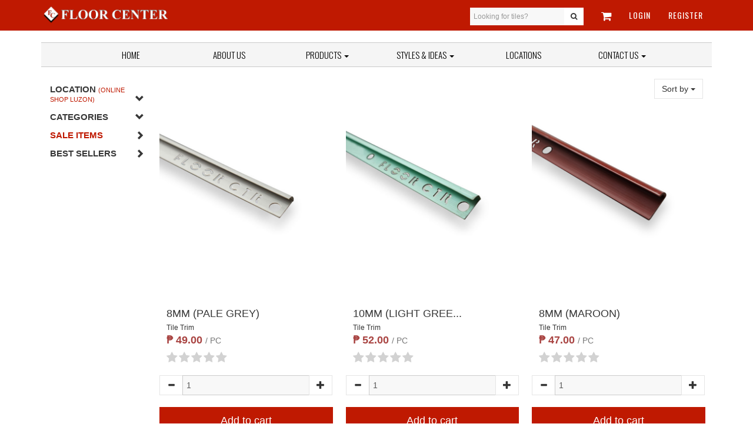

--- FILE ---
content_type: text/html; charset=UTF-8
request_url: https://floorcenter.com/products?category=tile-trim
body_size: 17990
content:
<!DOCTYPE html> <html lang="en" > <head> <script>(function(w,d,s,l,i){w[l]=w[l]||[];w[l].push({'gtm.start': new Date().getTime(),event:'gtm.js'});var f=d.getElementsByTagName(s)[0], j=d.createElement(s),dl=l!='dataLayer'?'&l='+l:'';j.async=true;j.src= 'https://www.googletagmanager.com/gtm.js?id='+i+dl;f.parentNode.insertBefore(j,f); })(window,document,'script','dataLayer','GTM-NNZ98WM');</script> <script async src="https://www.googletagmanager.com/gtag/js?id=G-EFBY9P7ZQR"></script> <script> window.dataLayer = window.dataLayer || []; function gtag(){dataLayer.push(arguments);} gtag('js', new Date()); gtag('config', 'G-EFBY9P7ZQR'); </script> <script data-ad-client="ca-pub-3727648606194480" async src="https://pagead2.googlesyndication.com/pagead/js/adsbygoogle.js"></script> <script> !function(f,b,e,v,n,t,s) {if(f.fbq)return;n=f.fbq=function(){n.callMethod? n.callMethod.apply(n,arguments):n.queue.push(arguments)}; if(!f._fbq)f._fbq=n;n.push=n;n.loaded=!0;n.version='2.0'; n.queue=[];t=b.createElement(e);t.async=!0; t.src=v;s=b.getElementsByTagName(e)[0]; s.parentNode.insertBefore(t,s)}(window, document,'script', 'https://connect.facebook.net/en_US/fbevents.js'); fbq('init', '425973791994660'); fbq('track', 'PageView'); </script> <noscript><img height="1" width="1" style="display:none" src="https://www.facebook.com/tr?id=425973791994660&ev=PageView&noscript=1" /></noscript> <meta charset="UTF-8"> <meta http-equiv="X-UA-Compatible" content="IE=edge"> <meta name="viewport" content="width=device-width, initial-scale=1"> <meta name="facebook-domain-verification" content="hz2nymbp1k21vt1f7t6iohewvod1hz" />  <meta property="og:url" content="https://floorcenter.com/products?category=tile-trim"/> <meta property="og:type" content="website"/> <meta property="og:title" content="Floor Center"/> <meta property="og:description" content="Through the years, Floor Center has been providing trendy tiles with superb quality in the Philippines, making us the number 1 floor tiles supplier today!"/> <meta property="og:image" content="https://floorcenter.com/assets/img/0-02-06-38e2deb3a5be974434eb8c31716ae84acf72eca9cf5e31ad59e4b6e52dcf7111_207daca168472d.jpg"/> <meta property="og:image:width" content="1200"/> <meta property="og:image:height" content="1200"/> <meta property="og:image:type" content="image/jpeg"/>  <meta name="_token" content="IODp9hDLIgsQyMMMgCjQS6xQtsQaDgAy2f3AVe6s">   <title>Affordable, Decorative Floor Tiles for Sale in the Philippines</title> <meta name="description" content="Number 1 shop for affordable, unglazed ceramic floor tiles for sale in the Philippines. Get decorative bathroom & outdoor floor tiles & design for sale now!"> <meta name="keywords" content="Floor tiles design Philippines, Affordable floor tiles for sale, Decorative floor tiles, Tiles for sale Philippines, Bathroom Tiles Philippines, Bathroom tiles, Ceramic Tiles Philippines, Outdoor tile, Unglazed ceramic tile">  <link rel="icon" type="image/png" href="https://floorcenter.com/assets/img/favicon.png"/> <link rel="stylesheet" type="text/css" href="https://fonts.googleapis.com/css?family=Oswald:400,300?1.0">  <link rel="stylesheet" type="text/css" href="https://floorcenter.com/assets/css/vendor.css?1.0">      <style id="loaderStyles"> html, body { margin: 0; padding: 0; width: 100%; height: 100%; display: table } #loaderContent { display: table-cell !important; text-align: center !important; vertical-align: middle !important; } #loaderContent img { opacity: 0.5; } </style> <meta name="google-site-verification" content="7mexagWixkAU5O9j4ynjHGku_bvYsUKWFrmbOqd9rIc"/> </head> <body id="ngAppContainer"> <noscript><iframe src="https://www.googletagmanager.com/ns.html?id=GTM-NNZ98WM" height="0" width="0" style="display:none;visibility:hidden"></iframe></noscript> <div id="loaderContent"> <img src="https://floorcenter.com/assets/img/loaders/ring.svg" alt="Loading..."> </div> <main id="WBMainApp" style="display: none;"> <style> .responsive-bg { background-color: #fff; } #responsive-color1 { color: #616161; } #responsive-color2 { color: #616161; } #responsive-color3 { color: #616161; } #responsive-color4 { color: #616161; } #responsive-color5 { color: #616161; } #responsive-color6 { color: #616161; } #responsive-color7 { color: #616161; } #responsive-color8 { color: #616161; } #responsive-color9 { color: #616161; } @media (min-width: 992px) { .responsive-bg { background-color: #BF1901; } #responsive-color1 { color: #fff; } #responsive-color2 { color: #fff; } #responsive-color3 { color: #fff; } #responsive-color4 { color: #fff; } #responsive-color5 { color: #fff; } #responsive-color6 { color: #fff; } #responsive-color7 { color: #fff; } #responsive-color8 { color: #fff; } #responsive-color9 { color: #fff; } } </style> <nav class="navbar navbar-default"> <div class="container"> <div class="navbar-header">  <a href="https://floorcenter.com/cart" class="hidden-md hidden-lg" style="color: #fff; top: 13px; position: absolute; right: 21%;"> <i class="fa fa-shopping-cart fa-lg" aria-hidden="true"></i> <span class="_count_items_cart">  </span> </a> <button type="button" class="navbar-toggle collapsed" data-toggle="collapse" data-target="#bs-navbar-collapse-header" aria-expanded="false" style="border: none;"> <span class="sr-only">Toggle navigation</span> <span class="icon-bar"></span> <span class="icon-bar"></span> <span class="icon-bar"></span> </button> <a class="navbar-brand" href="https://floorcenter.com"> <img src="https://floorcenter.com/assets/img/logo.png" class="nav-logo" style="max-width: 220px; margin-top: -10px;"> </a> </div> <div class="collapse navbar-collapse" id="bs-navbar-collapse-header"> <ul class="nav navbar-nav navbar-right navbar-main-font responsive-bg"> <li> <form action="https://floorcenter.com/products" class="navbar-form navbar-left" style="margin-top: 12px; margin-left: 0; margin-right: 0; margin-bottom:"> <div class="input-group add-on"> <input class="form-control input-sm search-bar-header" placeholder="Looking for tiles?" name="search" type="search" required style="border: none !important; border-radius: 0 !Important;"> <div class="input-group-btn"> <button class="btn btn-default btn-sm navbar-search-btn" type="submit"><i class="fa fa-search"></i></button> </div> </div> </form> </li> <span class="hidden-md hidden-lg nav navbar-nav navbar-main-font"> <li><a href="https://floorcenter.com" style="color: #616161; letter-spacing: 1px;">Home</a></li> <li class="dropdown"> <a href="https://floorcenter.com/page/about" style="color: #616161; letter-spacing: 1px;">About Us</a> </li> <li class="dropdown"> <a href="https://floorcenter.com/products?is_sale=1" style="color: #BF1901; letter-spacing: 1px;">Sale</a> </li> <li class="dropdown"> <a href="https://floorcenter.com/products" class="dropdown-toggle" type="button" data-toggle="dropdown" style="color: #616161; letter-spacing: 1px;">Products <span class="caret"></span></a> <ul class="dropdown-menu"> <li class="dropdown-submenu" style="width: 100% !important;"> <a href="#" class="test" tabindex="-1" style="color: #616161; letter-spacing: 1px;">All Products <span class="caret"></span></a> <ul class="dropdown-menu">  <li style="width: 100% !important;"><a href="https://floorcenter.com/products?category=tiles" style="width: 100% !important; color: #616161; letter-spacing: 1px;">Tiles</a> </li>  <li style="width: 100% !important;"><a href="https://floorcenter.com/products?category=vinyl" style="width: 100% !important; color: #616161; letter-spacing: 1px;">Vinyl</a> </li>  <li style="width: 100% !important;"><a href="https://floorcenter.com/products?category=borders" style="width: 100% !important; color: #616161; letter-spacing: 1px;">Borders</a> </li>  <li style="width: 100% !important;"><a href="https://floorcenter.com/products?category=mosaics" style="width: 100% !important; color: #616161; letter-spacing: 1px;">Mosaics</a> </li>  <li style="width: 100% !important;"><a href="https://floorcenter.com/products?category=sanitary-wares" style="width: 100% !important; color: #616161; letter-spacing: 1px;">Sanitary Wares</a> </li>  <li style="width: 100% !important;"><a href="https://floorcenter.com/products?category=grout-adhesive-glue" style="width: 100% !important; color: #616161; letter-spacing: 1px;">Tile Adhesive, Grout &amp; Epoxy</a> </li>  <li style="width: 100% !important;"><a href="https://floorcenter.com/products?category=tools-spacer-levelers" style="width: 100% !important; color: #616161; letter-spacing: 1px;">Tools, Tile Spacers &amp; Levelers</a> </li>  </ul> </li> <li style="width: 100% !important;"><a href="https://floorcenter.com/products#tile_calculator" style="color: #616161; letter-spacing: 1px;">Tile Calculator</a></li> </ul> </li> <li class="dropdown"> <a href="https://floorcenter.com/page/styles-and-ideas" class="dropdown-toggle" data-toggle="dropdown" role="button" aria-haspopup="true" aria-expanded="false" style="color: #616161; letter-spacing: 1px;">Styles & Ideas <span class="caret"></span></a> <ul class="dropdown-menu"> <li style="width: 100% !important;"><a href="https://blog.floorcenter.com" style="color: #616161; #tile_calculator">Blog</a></li> <li style="width: 100% !important;"><a href="https://floorcenter.com/page/styles-and-ideas#sec_featured_collections" style="color: #616161; letter-spacing: 1px;">Featured Collections</a></li> <li style="width: 100% !important;"><a href="https://floorcenter.com/page/styles-and-ideas#sec_room_galleries" style="color: #616161; letter-spacing: 1px;">Room Galleries</a></li> <li style="width: 100% !important;"><a href="https://floorcenter.com/page/big-slabs" style="color: #616161; letter-spacing: 1px;">90X180 BIG SLABS</a></li> </ul> </li> <li><a href="https://floorcenter.com/page/locations" style="color: #616161; letter-spacing: 1px;">Locations</a></li> <li class="dropdown"> <a href="https://floorcenter.com/page/contact" class="dropdown-toggle" data-toggle="dropdown" role="button" aria-haspopup="true" aria-expanded="false" style="color: #616161; letter-spacing: 1px;">Contact Us <span class="caret"></span></a> <ul class="dropdown-menu"> <li style="width: 100% !important;"><a href="https://floorcenter.com/page/contact#sec_product_inquiry" style="color: #616161; letter-spacing: 1px;">Product Inquiry</a></li> <li style="width: 100% !important;"><a href="https://floorcenter.com/page/contact#sec_faq" style="color: #616161; letter-spacing: 1px;">FAQs</a></li> <li style="width: 100% !important;"><a href="https://floorcenter.com/page/contact#sec_careers" style="color: #616161; letter-spacing: 1px;">Careers</a></li> </ul> </li> </span>  <li class="hidden-xs hidden-sm"> <a href="https://floorcenter.com/cart"><i class="fa fa-shopping-cart fa-lg" aria-hidden="true"></i> <span class="_count_items_cart">  </span> </a> </li>   <li> <a class="nav-link" id="responsive-color1" href="https://floorcenter.com/login" style="letter-spacing: 1px;">Login</a> </li> <li> <a class="nav-link" id="responsive-color2" href="https://floorcenter.com/register" style="letter-spacing: 1px;">Register</a> </li>   <li> <div style="height: 10px;"></div> </li> </ul> </div> </div> </nav> <div class="mchimp-perspective visible-lg visible-md contentMailingList"> <header class="mchimp-header contentMailingList"> <div class="container"> <form action="https://www.aweber.com/scripts/addlead.pl" method="post" id="mc-embedded-subscribe-form" class="validate contentMailingList form form-inline form-multiline" accept-charset="UTF-8"> <input type="hidden" name="meta_web_form_id" value="487111134"/> <input type="hidden" name="meta_split_id" value=""/> <input type="hidden" name="listname" value="awlist5335256"/> <input type="hidden" name="meta_adtracking" value="FC_subs"/> <input type="hidden" name="meta_message" value="1"/> <input type="hidden" name="meta_required" value="name,email"/> <input type="hidden" name="meta_forward_vars" value="1"/> <input type="hidden" name="meta_tooltip" value=""/> <div class="form-group pr-8"> <label for="Email" class="text-uppercase text-white">Subscribe to our mailing list</label> </div> <div class="form-group"> <input type="text" value="" name="name" class="email form-control mchimp-input" id="subscriberName" placeholder="Name" required> </div> <div class="form-group"> <input type="email" value="" name="email" class="email form-control mchimp-input" id="mce-EMAIL" placeholder="Email address" required> </div> <div class="form-group"> <button type="submit" name="submit" value="Submit" id="mc-embedded-subscribe" class="btn btn-default btn-block btn-subscribe"> <strong>SUBMIT</strong> </button> </div> <button class="btn btn-link float-right headerMailingList" type="button" style="border: none !important; color: #fff !important;">Close</button> </form> </div> </header> </div> <div class="mchimp-perspective visible-xs visible-sm contentMailingList"> <header class="mchimp-header contentMailingList mchimp-mobile"> <div class="container"> <form action="https://www.aweber.com/scripts/addlead.pl" method="post" id="mc-embedded-subscribe-form" class="validate contentMailingList form form-inline form-multiline" accept-charset="UTF-8"> <input type="hidden" name="meta_web_form_id" value="487111134"/> <input type="hidden" name="meta_split_id" value=""/> <input type="hidden" name="listname" value="awlist5335256"/> <input type="hidden" name="meta_adtracking" value="FC_subs"/> <input type="hidden" name="meta_message" value="1"/> <input type="hidden" name="meta_required" value="name,email"/> <input type="hidden" name="meta_forward_vars" value="1"/> <input type="hidden" name="meta_tooltip" value=""/> <div class="form-group pr-8"> <label for="Email" class="text-uppercase text-white d-block">Subscribe to our mailing list <span class="float-right mchimp-close">x</span> </label> </div> <div class="row"> <div class="col-sm-6 col-xs-6"> <div class="form-group"> <input type="text" value="" name="name" class="email form-control mchimp-input" id="subscriberName" placeholder="Name" required> </div> </div> <div class="col-sm-6 col-xs-6"> <div class="form-group"> <input type="email" value="" name="email" class="email form-control mchimp-input" id="mce-EMAIL" placeholder="Email address" required> </div> </div> </div> <div class="form-group"> <button type="submit" name="submit" value="Submit" id="mc-embedded-subscribe" class="btn btn-default btn-block btn-subscribe"> <strong>SUBMIT</strong> </button> </div> <button class="btn btn-link float-right headerMailingList" type="button" style="border: none !important; color: #fff !important;">Close</button> </form> </div> </header> </div> <div class="container"> <div class="navbar navbar-success navbar-2 navbar-static-top hidden-xs hidden-sm" role="navigation"> <div class="navbar-header"> <button type="button" class="navbar-toggle" data-toggle="collapse" data-target=".navbar-collapse"> <span class="sr-only">Toggle navigation</span> <span class="icon-bar"></span> <span class="icon-bar"></span> <span class="icon-bar"></span> </button> </div> <div class="collapse navbar-collapse nav-2"> <ul class="nav navbar-nav"> <li><a href="https://floorcenter.com">Home</a></li> <li class="dropdown"> <a href="https://floorcenter.com/page/about">About Us</a> </li> <li class="dropdown"> <a href="https://floorcenter.com/products" class="dropdown-toggle" type="button">Products <span class="caret"></span></a> <ul class="dropdown-menu"> <li class="dropdown-submenu" style="width: 100% !important;"> <a class="test no-click" tabindex="-1" href="/products">All Products <span class="caret"></span></a> <ul class="dropdown-menu">  <li style="width: 100% !important;"><a href="https://floorcenter.com/products?category=tiles" style="width: 100% !important;">Tiles</a> </li>  <li style="width: 100% !important;"><a href="https://floorcenter.com/products?category=vinyl" style="width: 100% !important;">Vinyl</a> </li>  <li style="width: 100% !important;"><a href="https://floorcenter.com/products?category=borders" style="width: 100% !important;">Borders</a> </li>  <li style="width: 100% !important;"><a href="https://floorcenter.com/products?category=mosaics" style="width: 100% !important;">Mosaics</a> </li>  <li style="width: 100% !important;"><a href="https://floorcenter.com/products?category=sanitary-wares" style="width: 100% !important;">Sanitary Wares</a> </li>  <li style="width: 100% !important;"><a href="https://floorcenter.com/products?category=grout-adhesive-glue" style="width: 100% !important;">Tile Adhesive, Grout &amp; Epoxy</a> </li>  <li style="width: 100% !important;"><a href="https://floorcenter.com/products?category=tools-spacer-levelers" style="width: 100% !important;">Tools, Tile Spacers &amp; Levelers</a> </li>  </ul> </li> <li style="width: 100% !important;"><a href="https://floorcenter.com/products#tile_calculator">Tile Calculator</a></li> </ul> </li> <li class="dropdown"> <a href="https://floorcenter.com/page/styles-and-ideas" class="dropdown-toggle" role="button" aria-haspopup="true" aria-expanded="false">Styles & Ideas <span class="caret"></span></a> <ul class="dropdown-menu"> <li style="width: 100% !important;"><a href="https://blog.floorcenter.com">Blog</a> </li> <li style="width: 100% !important;"><a href="https://floorcenter.com/page/styles-and-ideas#sec_featured_collections">Featured Collections</a></li> <li style="width: 100% !important;"><a href="https://floorcenter.com/page/styles-and-ideas#sec_room_galleries">Room Galleries</a></li> <li style="width: 100% !important;"><a href="https://floorcenter.com/page/big-slabs">90X180 BIG SLABS</a></li> </ul> </li> <li><a href="https://floorcenter.com/page/locations">Locations</a></li> <li class="dropdown"> <a href="https://floorcenter.com/page/contact" class="dropdown-toggle" role="button" aria-haspopup="true" aria-expanded="false">Contact Us <span class="caret"></span></a> <ul class="dropdown-menu"> <li style="width: 100% !important;"><a href="https://floorcenter.com/page/contact#sec_product_inquiry">Product Inquiry</a></li> <li style="width: 100% !important;"><a href="https://floorcenter.com/page/contact#sec_faq">FAQs</a></li> <li style="width: 100% !important;"><a href="https://floorcenter.com/page/contact#sec_careers">Careers</a> </li> </ul> </li> </ul> </div> </div> </div> <div class="page-content">  <div class="container"> <div class="col-xs-12 col-sm-12 col-md-2"> <div class="form-group"> <a data-toggle="collapse" href="#changeLocation" expanded="false" aria-controls="changeLocation" class="sidebar__group_name"> <h4 class="text-uppercase" style="font-size: 15px;"> <strong>Location <small> <span class="fc-index-red">(Online Shop Luzon)</span> </small> </strong> <span class="pull-right"><i class="glyphicon glyphicon-chevron-down"></i></span> </h4> </a> <div id="changeLocation" class="form-group collapse sidebar__group sidebar-menu-box"> <div class="form-group" id="accordion"> <ul class="list-unstyled prod-cat-list">  <div class="panel-heading"> <li> <h4 class="panel-title text-uppercase">  <a data-toggle="collapse" href="#branch_1" class="sidebar__group_category">Luzon</a>  </h4> </li>  <div id="branch_1" class="collapse"> <table class="table sidebar__group_item" style="margin-bottom: 0; padding-bottom: 0;">  <tr> <td> &nbsp;&nbsp;&nbsp;&nbsp; <a href="https://floorcenter.com/product/location/64" class="confirm-ajax sidebar__group_category" data-modal-title="Select your location" data-modal-content="Changing location will reset and remove all your items currently on shopping cart. <br>Continue selecting this location?" data-modal-redirect="yes">Online Shop Luzon</a> </td> </tr>  </table> </div>  </div>  </ul> </div> </div> </div>  <div class="form-group"> <a data-toggle="collapse" href="#allProducts" expanded="false" aria-controls="allProducts" class="sidebar__group_name"> <h4 class="text-uppercase" style="font-size: 15px;"> <strong>Categories</strong> <span class="pull-right"><i class="glyphicon glyphicon-chevron-down"></i></span> </h4> </a> <div id="allProducts" class="form-group collapse sidebar__group sidebar-menu-box"> <div class="form-group" id="accordion"> <ul class="list-unstyled prod-cat-list">   <div class="panel-heading"> <li> <h4 class="panel-title text-uppercase">   <a data-toggle="collapse" href="#tiles" class="sidebar__group_category"><strong>Tiles</strong></a>  </h4> </li>  <div id="tiles" class="collapse">  <table class="table sidebar__group_item">  <tr> <td>  <a href="https://floorcenter.com/products?category=tiles&amp;size=5x20 CM">5x20 CM</a> </td> </tr>  <tr> <td>  <a href="https://floorcenter.com/products?category=tiles&amp;size=6.5x20 CM">6.5x20 CM</a> </td> </tr>  <tr> <td>  <a href="https://floorcenter.com/products?category=tiles&amp;size=7.5x15 CM">7.5x15 CM</a> </td> </tr>  <tr> <td>  <a href="https://floorcenter.com/products?category=tiles&amp;size=7.5x30 CM">7.5x30 CM</a> </td> </tr>  <tr> <td>  <a href="https://floorcenter.com/products?category=tiles&amp;size=10x20 CM">10x20 CM</a> </td> </tr>  <tr> <td>  <a href="https://floorcenter.com/products?category=tiles&amp;size=10x10 CM">10x10 CM</a> </td> </tr>  <tr> <td>  <a href="https://floorcenter.com/products?category=tiles&amp;size=10x30 CM">10x30 CM</a> </td> </tr>  <tr> <td>  <a href="https://floorcenter.com/products?category=tiles&amp;size=11x45 CM">11x45 CM</a> </td> </tr>  <tr> <td>  <a href="https://floorcenter.com/products?category=tiles&amp;size=15x60 CM">15x60 CM</a> </td> </tr>  <tr> <td>  <a href="https://floorcenter.com/products?category=tiles&amp;size=15x80 CM">15x80 CM</a> </td> </tr>  <tr> <td>  <a href="https://floorcenter.com/products?category=tiles&amp;size=15x90 CM">15x90 CM</a> </td> </tr>  <tr> <td>  <a href="https://floorcenter.com/products?category=tiles&amp;size=15x15 CM">15x15 CM</a> </td> </tr>  <tr> <td>  <a href="https://floorcenter.com/products?category=tiles&amp;size=17x120 CM">17x120 CM</a> </td> </tr>  <tr> <td>  <a href="https://floorcenter.com/products?category=tiles&amp;size=20x120 CM">20x120 CM</a> </td> </tr>  <tr> <td>  <a href="https://floorcenter.com/products?category=tiles&amp;size=20x20 CM">20x20 CM</a> </td> </tr>  <tr> <td>  <a href="https://floorcenter.com/products?category=tiles&amp;size=20x23 CM">20x23 CM</a> </td> </tr>  <tr> <td>  <a href="https://floorcenter.com/products?category=tiles&amp;size=20x30 CM">20x30 CM</a> </td> </tr>  <tr> <td>  <a href="https://floorcenter.com/products?category=tiles&amp;size=20x60 CM">20x60 CM</a> </td> </tr>  <tr> <td>  <a href="https://floorcenter.com/products?category=tiles&amp;size=20x100 CM">20x100 CM</a> </td> </tr>  <tr> <td>  <a href="https://floorcenter.com/products?category=tiles&amp;size=30x90 CM">30x90 CM</a> </td> </tr>  <tr> <td>  <a href="https://floorcenter.com/products?category=tiles&amp;size=30x180 CM">30x180 CM</a> </td> </tr>  <tr> <td>  <a href="https://floorcenter.com/products?category=tiles&amp;size=30x80 CM">30x80 CM</a> </td> </tr>  <tr> <td>  <a href="https://floorcenter.com/products?category=tiles&amp;size=30x60 CM">30x60 CM</a> </td> </tr>  <tr> <td>  <a href="https://floorcenter.com/products?category=tiles&amp;size=30x30 CM">30x30 CM</a> </td> </tr>  <tr> <td>  <a href="https://floorcenter.com/products?category=tiles&amp;size=30x120 CM">30x120 CM</a> </td> </tr>  <tr> <td>  <a href="https://floorcenter.com/products?category=tiles&amp;size=40x40 CM">40x40 CM</a> </td> </tr>  <tr> <td>  <a href="https://floorcenter.com/products?category=tiles&amp;size=40x80 CM">40x80 CM</a> </td> </tr>  <tr> <td>  <a href="https://floorcenter.com/products?category=tiles&amp;size=60x120 CM">60x120 CM</a> </td> </tr>  <tr> <td>  <a href="https://floorcenter.com/products?category=tiles&amp;size=60x30 CM">60x30 CM</a> </td> </tr>  <tr> <td>  <a href="https://floorcenter.com/products?category=tiles&amp;size=60x60 CM">60x60 CM</a> </td> </tr>  <tr> <td>  <a href="https://floorcenter.com/products?category=tiles&amp;size=75x150 CM">75x150 CM</a> </td> </tr>  <tr> <td>  <a href="https://floorcenter.com/products?category=tiles&amp;size=80x80 CM">80x80 CM</a> </td> </tr>  <tr> <td>  <a href="https://floorcenter.com/products?category=tiles&amp;size=90x180 CM">90x180 CM</a> </td> </tr>  <tr> <td>  <a href="https://floorcenter.com/products?category=tiles&amp;size=120x120 CM">120x120 CM</a> </td> </tr>   <tr> <td> <a href="https://floorcenter.com/products?category=tiles">View All</a> </td> </tr>  </table>  </div>  </div>   <div class="panel-heading"> <li> <h4 class="panel-title text-uppercase">   <a data-toggle="collapse" href="#vinyl" class="sidebar__group_category"><strong>Vinyl</strong></a>  </h4> </li>  <div id="vinyl" class="collapse">  <table class="table sidebar__group_item">  <tr> <td>  <a href="https://floorcenter.com/products?category=vinyl&amp;size=15x90 CM">15x90 CM</a> </td> </tr>  <tr> <td>  <a href="https://floorcenter.com/products?category=vinyl&amp;size=18x120 CM">18x120 CM</a> </td> </tr>  <tr> <td>  <a href="https://floorcenter.com/products?category=vinyl&amp;size=18x122 CM">18x122 CM</a> </td> </tr>  <tr> <td>  <a href="https://floorcenter.com/products?category=vinyl&amp;size=18x124 CM">18x124 CM</a> </td> </tr>  <tr> <td>  <a href="https://floorcenter.com/products?category=vinyl&amp;size=30x30 CM">30x30 CM</a> </td> </tr>  <tr> <td>  <a href="https://floorcenter.com/products?category=vinyl&amp;size=30x60 CM">30x60 CM</a> </td> </tr>  <tr> <td>  <a href="https://floorcenter.com/products?category=vinyl&amp;size=45x45 CM">45x45 CM</a> </td> </tr>   <tr> <td> <a href="https://floorcenter.com/products?category=vinyl">View All</a> </td> </tr>  </table>  </div>  </div>   <div class="panel-heading"> <li> <h4 class="panel-title text-uppercase">   <a data-toggle="collapse" href="#borders" class="sidebar__group_category"><strong>Borders</strong></a>  </h4> </li>  <div id="borders" class="collapse">  <table class="table sidebar__group_item">  <tr> <td>  <a href="https://floorcenter.com/products?category=borders&amp;size=5x20 CM">5x20 CM</a> </td> </tr>  <tr> <td>  <a href="https://floorcenter.com/products?category=borders&amp;size=5x30 CM">5x30 CM</a> </td> </tr>  <tr> <td>  <a href="https://floorcenter.com/products?category=borders&amp;size=5x60 CM">5x60 CM</a> </td> </tr>  <tr> <td>  <a href="https://floorcenter.com/products?category=borders&amp;size=6x20 CM">6x20 CM</a> </td> </tr>  <tr> <td>  <a href="https://floorcenter.com/products?category=borders&amp;size=6x30 CM">6x30 CM</a> </td> </tr>  <tr> <td>  <a href="https://floorcenter.com/products?category=borders&amp;size=6x60 CM">6x60 CM</a> </td> </tr>  <tr> <td>  <a href="https://floorcenter.com/products?category=borders&amp;size=7x20 CM">7x20 CM</a> </td> </tr>  <tr> <td>  <a href="https://floorcenter.com/products?category=borders&amp;size=7x30 CM">7x30 CM</a> </td> </tr>  <tr> <td>  <a href="https://floorcenter.com/products?category=borders&amp;size=7x60 CM">7x60 CM</a> </td> </tr>  <tr> <td>  <a href="https://floorcenter.com/products?category=borders&amp;size=8x30 CM">8x30 CM</a> </td> </tr>  <tr> <td>  <a href="https://floorcenter.com/products?category=borders&amp;size=9.8x30 CM">9.8x30 CM</a> </td> </tr>  <tr> <td>  <a href="https://floorcenter.com/products?category=borders&amp;size=10x30 CM">10x30 CM</a> </td> </tr>   <tr> <td> <a href="https://floorcenter.com/products?category=borders">View All</a> </td> </tr>  </table>  </div>  </div>   <div class="panel-heading"> <li> <h4 class="panel-title text-uppercase">   <a data-toggle="collapse" href="#mosaics" class="sidebar__group_category"><strong>Mosaics</strong></a>  </h4> </li>  <div id="mosaics" class="collapse">  <table class="table sidebar__group_item">  <tr> <td>  <a href="https://floorcenter.com/products?category=mosaics&amp;size=30x30 CM">30x30 CM</a> </td> </tr>   </table>  </div>  </div>   <div class="panel-heading"> <li> <h4 class="panel-title text-uppercase">   <a href="https://floorcenter.com/products?category=sanitary-wares" class="sidebar__group_category"><strong>Sanitary Wares</strong></a>  </h4> </li>  <div id="sanitary-wares" class="collapse">  </div>  </div>   <div class="panel-heading"> <li> <h4 class="panel-title text-uppercase"> &nbsp;&nbsp;&nbsp;&nbsp;&nbsp;&nbsp;  <a href="https://floorcenter.com/products?category=Toilet_Accesories" class="sidebar__group_category">Toilet Accesories</a>  </h4> </li>  <div id="Toilet_Accesories" class="collapse">  </div>  </div>   <div class="panel-heading"> <li> <h4 class="panel-title text-uppercase"> &nbsp;&nbsp;&nbsp;&nbsp;&nbsp;&nbsp;  <a href="https://floorcenter.com/products?category=Basin_Accesories" class="sidebar__group_category">Basin Accesories</a>  </h4> </li>  <div id="Basin_Accesories" class="collapse">  </div>  </div>   <div class="panel-heading"> <li> <h4 class="panel-title text-uppercase"> &nbsp;&nbsp;&nbsp;&nbsp;&nbsp;&nbsp;  <a href="https://floorcenter.com/products?category=toilets" class="sidebar__group_category">Toilets</a>  </h4> </li>  <div id="toilets" class="collapse">  </div>  </div>   <div class="panel-heading"> <li> <h4 class="panel-title text-uppercase"> &nbsp;&nbsp;&nbsp;&nbsp;&nbsp;&nbsp;  <a href="https://floorcenter.com/products?category=urinals" class="sidebar__group_category">Urinals</a>  </h4> </li>  <div id="urinals" class="collapse">  </div>  </div>   <div class="panel-heading"> <li> <h4 class="panel-title text-uppercase"> &nbsp;&nbsp;&nbsp;&nbsp;&nbsp;&nbsp;  <a href="https://floorcenter.com/products?category=basin" class="sidebar__group_category">Basin</a>  </h4> </li>  <div id="basin" class="collapse">  </div>  </div>   <div class="panel-heading"> <li> <h4 class="panel-title text-uppercase"> &nbsp;&nbsp;&nbsp;&nbsp;&nbsp;&nbsp;  <a href="https://floorcenter.com/products?category=faucets" class="sidebar__group_category">Faucets</a>  </h4> </li>  <div id="faucets" class="collapse">  </div>  </div>   <div class="panel-heading"> <li> <h4 class="panel-title text-uppercase"> &nbsp;&nbsp;&nbsp;&nbsp;&nbsp;&nbsp;  <a href="https://floorcenter.com/products?category=shower" class="sidebar__group_category">Shower</a>  </h4> </li>  <div id="shower" class="collapse">  </div>  </div>   <div class="panel-heading"> <li> <h4 class="panel-title text-uppercase"> &nbsp;&nbsp;&nbsp;&nbsp;&nbsp;&nbsp;  <a href="https://floorcenter.com/products?category=bidet" class="sidebar__group_category">Bidet</a>  </h4> </li>  </div>   <div class="panel-heading"> <li> <h4 class="panel-title text-uppercase"> &nbsp;&nbsp;&nbsp;&nbsp;&nbsp;&nbsp;  <a href="https://floorcenter.com/products?category=tissue-holder" class="sidebar__group_category">Tissue Holder</a>  </h4> </li>  <div id="tissue-holder" class="collapse">  </div>  </div>   <div class="panel-heading"> <li> <h4 class="panel-title text-uppercase"> &nbsp;&nbsp;&nbsp;&nbsp;&nbsp;&nbsp;  <a href="https://floorcenter.com/products?category=soap-holder" class="sidebar__group_category">Soap Holder</a>  </h4> </li>  <div id="soap-holder" class="collapse">  </div>  </div>   <div class="panel-heading"> <li> <h4 class="panel-title text-uppercase"> &nbsp;&nbsp;&nbsp;&nbsp;&nbsp;&nbsp;  <a href="https://floorcenter.com/products?category=drain" class="sidebar__group_category">Drain</a>  </h4> </li>  <div id="drain" class="collapse">  </div>  </div>   <div class="panel-heading"> <li> <h4 class="panel-title text-uppercase">   <a href="https://floorcenter.com/products?category=grout-adhesive-glue" class="sidebar__group_category"><strong>Tile Adhesive, Grout & Epoxy</strong></a>  </h4> </li>  <div id="grout-adhesive-glue" class="collapse">  </div>  </div>   <div class="panel-heading"> <li> <h4 class="panel-title text-uppercase"> &nbsp;&nbsp;&nbsp;&nbsp;&nbsp;&nbsp;  <a href="https://floorcenter.com/products?category=adhesive" class="sidebar__group_category">Adhesive</a>  </h4> </li>  <div id="adhesive" class="collapse">  </div>  </div>   <div class="panel-heading"> <li> <h4 class="panel-title text-uppercase"> &nbsp;&nbsp;&nbsp;&nbsp;&nbsp;&nbsp;  <a href="https://floorcenter.com/products?category=grout" class="sidebar__group_category">Cement Grout</a>  </h4> </li>  <div id="grout" class="collapse">  </div>  </div>   <div class="panel-heading"> <li> <h4 class="panel-title text-uppercase"> &nbsp;&nbsp;&nbsp;&nbsp;&nbsp;&nbsp;  <a href="https://floorcenter.com/products?category=Epoxy" class="sidebar__group_category">Epoxy Grout</a>  </h4> </li>  <div id="Epoxy" class="collapse">  </div>  </div>   <div class="panel-heading"> <li> <h4 class="panel-title text-uppercase">   <a href="https://floorcenter.com/products?category=tools-spacer-levelers" class="sidebar__group_category"><strong>Tools, Tile Spacers & Levelers</strong></a>  </h4> </li>  <div id="tools-spacer-levelers" class="collapse">  </div>  </div>   <div class="panel-heading"> <li> <h4 class="panel-title text-uppercase"> &nbsp;&nbsp;&nbsp;&nbsp;&nbsp;&nbsp;  <a href="https://floorcenter.com/products?category=Tile-Spacer-leveler" class="sidebar__group_category">Tile Spacer & leveler</a>  </h4> </li>  <div id="Tile-Spacer-leveler" class="collapse">  </div>  </div>   <div class="panel-heading"> <li> <h4 class="panel-title text-uppercase"> &nbsp;&nbsp;&nbsp;&nbsp;&nbsp;&nbsp;  <a href="https://floorcenter.com/products?category=stair-nosing" class="sidebar__group_category">Stair Nosing</a>  </h4> </li>  <div id="stair-nosing" class="collapse">  </div>  </div>   <div class="panel-heading"> <li> <h4 class="panel-title text-uppercase"> &nbsp;&nbsp;&nbsp;&nbsp;&nbsp;&nbsp;  <a data-toggle="collapse" href="#tile-trim" class="sidebar__group_category">Tile Trim</a>  </h4> </li>  <div id="tile-trim" class="collapse">  <table class="table sidebar__group_item">  <tr> <td> &nbsp;&nbsp;&nbsp;&nbsp;&nbsp;&nbsp;&nbsp;&nbsp;&nbsp;&nbsp;&nbsp;&nbsp; <a href="https://floorcenter.com/products?category=tile-trim&amp;size=8mm X 2.5m">8mm X 2.5m</a> </td> </tr>  <tr> <td> &nbsp;&nbsp;&nbsp;&nbsp;&nbsp;&nbsp;&nbsp;&nbsp;&nbsp;&nbsp;&nbsp;&nbsp; <a href="https://floorcenter.com/products?category=tile-trim&amp;size=10mm X 2.5m">10mm X 2.5m</a> </td> </tr>   <tr> <td> <a href="https://floorcenter.com/products?category=tile-trim">View All</a> </td> </tr>  </table>  </div>  </div>   <div class="panel-heading"> <li> <h4 class="panel-title text-uppercase"> &nbsp;&nbsp;&nbsp;&nbsp;&nbsp;&nbsp;  <a href="https://floorcenter.com/products?category=putty-knife" class="sidebar__group_category">Putty Knife</a>  </h4> </li>  <div id="putty-knife" class="collapse">  </div>  </div>   <div class="panel-heading"> <li> <h4 class="panel-title text-uppercase"> &nbsp;&nbsp;&nbsp;&nbsp;&nbsp;&nbsp;  <a href="https://floorcenter.com/products?category=tile-cutter" class="sidebar__group_category">Tile Cutter</a>  </h4> </li>  <div id="tile-cutter" class="collapse">  </div>  </div>  </ul> </div> </div> </div> <div class="form-group"> <a href="https://floorcenter.com/products?is_sale=1" class="sidebar__group_name"> <h4 class="text-uppercase" style="font-size: 15px;"> <span class="fc-index-red"><strong>Sale Items</strong></span> <span class="pull-right"><i class="glyphicon glyphicon-chevron-right"></i></span> </h4> </a> </div> <div class="form-group"> <a href="https://floorcenter.com/products?sort_by=seller" class="sidebar__group_name"> <h4 class="text-uppercase" style="font-size: 15px;"> <strong>Best Sellers</strong> <span class="pull-right"><i class="glyphicon glyphicon-chevron-right"></i></span> </h4> </a> </div>   </div>  <div class="col-xs-12 col-sm-12 col-md-10">  <div class="row"> <div class="col-xs-12 col-md-12"> <div class="dropdown pull-right"> <button class="btn btn-default dropdown-toggle" type="button" id="dropdownMenu1" data-toggle="dropdown" aria-haspopup="true" aria-expanded="true"> Sort by <span class="caret"></span> </button> <ul class="dropdown-menu" aria-labelledby="dropdownMenu1"> <li> <a href="https://floorcenter.com/products?category=tile-trim&amp;sort_by=high">High Price</a></li> <li> <a href="https://floorcenter.com/products?category=tile-trim&amp;sort_by=low">Low Price</a></li> <li> <a href="https://floorcenter.com/products?category=tile-trim&amp;sort_by=stock">On Stock</a></li> <li> <a href="https://floorcenter.com/products?category=tile-trim&amp;sort_by=seller">Best Seller</a></li> <li> <a href="https://floorcenter.com/products?category=tile-trim&amp;sort_by=smallest">Smallest Size</a></li> <li> <a href="https://floorcenter.com/products?category=tile-trim&amp;sort_by=largest">Largest Size</a></li> </ul> </div> </div> <style> .embed-responsive { position: relative; display: block; width: 100%; height: 0; padding: 0; } .embed-responsive-1by1::before { content: ""; display: block; padding-top: 100%; /* 1:1 Aspect Ratio */ } .embed-responsive-item { position: absolute; top: 0; left: 0; width: 100%; height: 100%; object-fit: cover; /* Ensures the image covers the container while maintaining aspect ratio */ } </style>  <div class="col-xs-6 col-sm-4 col-md-4"> <div class="row"> <div class="thumbnail_product_list_fc"> <a href="https://floorcenter.com/product/8mm-pale-grey/2720?p_pos=1&is_search=" class="expression-ga" ga-id="MjcyMA==" ga-name="OE1NIChQQUxFIEdSRVkp" ga-category="VGlsZSBUcmlt" ga-pos="1"> <div class="hidden-xs visible" style="width: 100%; height: 294px; display: flex; align-items: center; justify-content: center; overflow: hidden;"> <img src="https://floorcenter.com/assets/img/placeholder/no-image.png" alt="8MM (PALE GREY)" class="preload-img" style="width: 100% !important; height: 100% !important; object-fit: cover;" data-img="https://floorcenter.com/private/img/8MM (PALE GREY)1575443940jepw.jpeg"> </div> <div class="visible-xs hidden" style="width: 100%; height: 150px; display: flex; align-items: center; justify-content: center; overflow: hidden;"> <img src="https://floorcenter.com/assets/img/placeholder/no-image.png" alt="8MM (PALE GREY)" class="preload-img" style="width: 100% !important; height: 100% !important; object-fit: cover;" data-img="https://floorcenter.com/private/img/8MM (PALE GREY)1575443940jepw.jpeg"> </div> </a> <div class="caption product-list-info product-list-name product-list-margin"> <div class="product-list-info_box"> <h3 class="product-list-info_name"><a href="https://floorcenter.com/product/8mm-pale-grey/2720?p_pos=1&is_search=">8MM (PALE GREY)</a> </h3> <p class="product-list-info_size"> <small>Tile Trim</small> </p>  <h4 class="text-danger product-list-info_price"> <strong>&#8369; 49.00 </strong><span class="text-muted small"> / PC</span>  </h4>  <p> <select class="bar-rating" data-rating="0" data-readonly="true"> <option value=""></option> <option value="1">1</option> <option value="2">2</option> <option value="3">3</option> <option value="4">4</option> <option value="5">5</option> </select> </p>     </div> </div>   <div class="input-group"> <span class="input-group-btn"> <button type="button" class="btn btn-default btn-number minusQtyToCart" data-type="minus" data-qty="7968" data-id="2720"> <span class="glyphicon glyphicon-minus"></span> </button> </span> <input type="text" name="addToCartQtyInput" class="form-control input-number addToCartQtyInput addToCartQtyInput-2720" data-qty="7968" data-id="2720" value="1" min="1" max="10"> <span class="input-group-btn"> <button type="button" class="btn btn-default btn-number addQtyToCart" data-type="plus" data-qty="7968" data-id="2720"> <span class="glyphicon glyphicon-plus"></span> </button> </span> </div> <br> <a href="https://floorcenter.com/cart/add/2720" class="btn btn-danger btn-lg btn-block add_to_cart" id="addToButton-2720"  data-id="2720" role="button">Add to cart</a>   </div> </div> </div>   <div class="col-xs-6 col-sm-4 col-md-4"> <div class="row"> <div class="thumbnail_product_list_fc"> <a href="https://floorcenter.com/product/10mm-light-green/2725?p_pos=2&is_search=" class="expression-ga" ga-id="MjcyNQ==" ga-name="MTBNTSAoTElHSFQgR1JFRU4p" ga-category="VGlsZSBUcmlt" ga-pos="2"> <div class="hidden-xs visible" style="width: 100%; height: 294px; display: flex; align-items: center; justify-content: center; overflow: hidden;"> <img src="https://floorcenter.com/assets/img/placeholder/no-image.png" alt="10MM (LIGHT GREEN)" class="preload-img" style="width: 100% !important; height: 100% !important; object-fit: cover;" data-img="https://floorcenter.com/private/img/10MM (LIGHT GREEN)1575443933HrBr.jpeg"> </div> <div class="visible-xs hidden" style="width: 100%; height: 150px; display: flex; align-items: center; justify-content: center; overflow: hidden;"> <img src="https://floorcenter.com/assets/img/placeholder/no-image.png" alt="10MM (LIGHT GREEN)" class="preload-img" style="width: 100% !important; height: 100% !important; object-fit: cover;" data-img="https://floorcenter.com/private/img/10MM (LIGHT GREEN)1575443933HrBr.jpeg"> </div> </a> <div class="caption product-list-info product-list-name product-list-margin"> <div class="product-list-info_box"> <h3 class="product-list-info_name"><a href="https://floorcenter.com/product/10mm-light-green/2725?p_pos=2&is_search=">10MM (LIGHT GREE...</a> </h3> <p class="product-list-info_size"> <small>Tile Trim</small> </p>  <h4 class="text-danger product-list-info_price"> <strong>&#8369; 52.00 </strong><span class="text-muted small"> / PC</span>  </h4>  <p> <select class="bar-rating" data-rating="0" data-readonly="true"> <option value=""></option> <option value="1">1</option> <option value="2">2</option> <option value="3">3</option> <option value="4">4</option> <option value="5">5</option> </select> </p>     </div> </div>   <div class="input-group"> <span class="input-group-btn"> <button type="button" class="btn btn-default btn-number minusQtyToCart" data-type="minus" data-qty="7884" data-id="2725"> <span class="glyphicon glyphicon-minus"></span> </button> </span> <input type="text" name="addToCartQtyInput" class="form-control input-number addToCartQtyInput addToCartQtyInput-2725" data-qty="7884" data-id="2725" value="1" min="1" max="10"> <span class="input-group-btn"> <button type="button" class="btn btn-default btn-number addQtyToCart" data-type="plus" data-qty="7884" data-id="2725"> <span class="glyphicon glyphicon-plus"></span> </button> </span> </div> <br> <a href="https://floorcenter.com/cart/add/2725" class="btn btn-danger btn-lg btn-block add_to_cart" id="addToButton-2725"  data-id="2725" role="button">Add to cart</a>   </div> </div> </div>   <div class="col-xs-6 col-sm-4 col-md-4"> <div class="row"> <div class="thumbnail_product_list_fc"> <a href="https://floorcenter.com/product/8mm-maroon/2717?p_pos=3&is_search=" class="expression-ga" ga-id="MjcxNw==" ga-name="OE1NIChNQVJPT04p" ga-category="VGlsZSBUcmlt" ga-pos="3"> <div class="hidden-xs visible" style="width: 100%; height: 294px; display: flex; align-items: center; justify-content: center; overflow: hidden;"> <img src="https://floorcenter.com/assets/img/placeholder/no-image.png" alt="8MM (MAROON)" class="preload-img" style="width: 100% !important; height: 100% !important; object-fit: cover;" data-img="https://floorcenter.com/private/img/8MM (MAROON)1575440806PcdX.jpeg"> </div> <div class="visible-xs hidden" style="width: 100%; height: 150px; display: flex; align-items: center; justify-content: center; overflow: hidden;"> <img src="https://floorcenter.com/assets/img/placeholder/no-image.png" alt="8MM (MAROON)" class="preload-img" style="width: 100% !important; height: 100% !important; object-fit: cover;" data-img="https://floorcenter.com/private/img/8MM (MAROON)1575440806PcdX.jpeg"> </div> </a> <div class="caption product-list-info product-list-name product-list-margin"> <div class="product-list-info_box"> <h3 class="product-list-info_name"><a href="https://floorcenter.com/product/8mm-maroon/2717?p_pos=3&is_search=">8MM (MAROON)</a> </h3> <p class="product-list-info_size"> <small>Tile Trim</small> </p>  <h4 class="text-danger product-list-info_price"> <strong>&#8369; 47.00 </strong><span class="text-muted small"> / PC</span>  </h4>  <p> <select class="bar-rating" data-rating="0" data-readonly="true"> <option value=""></option> <option value="1">1</option> <option value="2">2</option> <option value="3">3</option> <option value="4">4</option> <option value="5">5</option> </select> </p>     </div> </div>   <div class="input-group"> <span class="input-group-btn"> <button type="button" class="btn btn-default btn-number minusQtyToCart" data-type="minus" data-qty="7672" data-id="2717"> <span class="glyphicon glyphicon-minus"></span> </button> </span> <input type="text" name="addToCartQtyInput" class="form-control input-number addToCartQtyInput addToCartQtyInput-2717" data-qty="7672" data-id="2717" value="1" min="1" max="10"> <span class="input-group-btn"> <button type="button" class="btn btn-default btn-number addQtyToCart" data-type="plus" data-qty="7672" data-id="2717"> <span class="glyphicon glyphicon-plus"></span> </button> </span> </div> <br> <a href="https://floorcenter.com/cart/add/2717" class="btn btn-danger btn-lg btn-block add_to_cart" id="addToButton-2717"  data-id="2717" role="button">Add to cart</a>   </div> </div> </div>   <div class="col-xs-6 col-sm-4 col-md-4"> <div class="row"> <div class="thumbnail_product_list_fc"> <a href="https://floorcenter.com/product/10mm-pink-5/2727?p_pos=4&is_search=" class="expression-ga" ga-id="MjcyNw==" ga-name="MTBNTSAoUElOSy01KQ==" ga-category="VGlsZSBUcmlt" ga-pos="4"> <div class="hidden-xs visible" style="width: 100%; height: 294px; display: flex; align-items: center; justify-content: center; overflow: hidden;"> <img src="https://floorcenter.com/assets/img/placeholder/no-image.png" alt="10MM (PINK-5)" class="preload-img" style="width: 100% !important; height: 100% !important; object-fit: cover;" data-img="https://floorcenter.com/private/img/10MM (PINK-5)1575440809avOD.jpeg"> </div> <div class="visible-xs hidden" style="width: 100%; height: 150px; display: flex; align-items: center; justify-content: center; overflow: hidden;"> <img src="https://floorcenter.com/assets/img/placeholder/no-image.png" alt="10MM (PINK-5)" class="preload-img" style="width: 100% !important; height: 100% !important; object-fit: cover;" data-img="https://floorcenter.com/private/img/10MM (PINK-5)1575440809avOD.jpeg"> </div> </a> <div class="caption product-list-info product-list-name product-list-margin"> <div class="product-list-info_box"> <h3 class="product-list-info_name"><a href="https://floorcenter.com/product/10mm-pink-5/2727?p_pos=4&is_search=">10MM (PINK-5)</a> </h3> <p class="product-list-info_size"> <small>Tile Trim</small> </p>  <h4 class="text-danger product-list-info_price"> <strong>&#8369; 53.00 </strong><span class="text-muted small"> / PC</span>  </h4>  <p> <select class="bar-rating" data-rating="0" data-readonly="true"> <option value=""></option> <option value="1">1</option> <option value="2">2</option> <option value="3">3</option> <option value="4">4</option> <option value="5">5</option> </select> </p>     </div> </div>   <div class="input-group"> <span class="input-group-btn"> <button type="button" class="btn btn-default btn-number minusQtyToCart" data-type="minus" data-qty="5909" data-id="2727"> <span class="glyphicon glyphicon-minus"></span> </button> </span> <input type="text" name="addToCartQtyInput" class="form-control input-number addToCartQtyInput addToCartQtyInput-2727" data-qty="5909" data-id="2727" value="1" min="1" max="10"> <span class="input-group-btn"> <button type="button" class="btn btn-default btn-number addQtyToCart" data-type="plus" data-qty="5909" data-id="2727"> <span class="glyphicon glyphicon-plus"></span> </button> </span> </div> <br> <a href="https://floorcenter.com/cart/add/2727" class="btn btn-danger btn-lg btn-block add_to_cart" id="addToButton-2727"  data-id="2727" role="button">Add to cart</a>   </div> </div> </div>   <div class="col-xs-6 col-sm-4 col-md-4"> <div class="row"> <div class="thumbnail_product_list_fc"> <a href="https://floorcenter.com/product/8mm-pale-blue/2718?p_pos=5&is_search=" class="expression-ga" ga-id="MjcxOA==" ga-name="OE1NIChQQUxFIEJMVUUp" ga-category="VGlsZSBUcmlt" ga-pos="5"> <div class="hidden-xs visible" style="width: 100%; height: 294px; display: flex; align-items: center; justify-content: center; overflow: hidden;"> <img src="https://floorcenter.com/assets/img/placeholder/no-image.png" alt="8MM (PALE BLUE)" class="preload-img" style="width: 100% !important; height: 100% !important; object-fit: cover;" data-img="https://floorcenter.com/private/img/8MM (PALE BLUE)1575443934bkXs.jpeg"> </div> <div class="visible-xs hidden" style="width: 100%; height: 150px; display: flex; align-items: center; justify-content: center; overflow: hidden;"> <img src="https://floorcenter.com/assets/img/placeholder/no-image.png" alt="8MM (PALE BLUE)" class="preload-img" style="width: 100% !important; height: 100% !important; object-fit: cover;" data-img="https://floorcenter.com/private/img/8MM (PALE BLUE)1575443934bkXs.jpeg"> </div> </a> <div class="caption product-list-info product-list-name product-list-margin"> <div class="product-list-info_box"> <h3 class="product-list-info_name"><a href="https://floorcenter.com/product/8mm-pale-blue/2718?p_pos=5&is_search=">8MM (PALE BLUE)</a> </h3> <p class="product-list-info_size"> <small>Tile Trim</small> </p>  <h4 class="text-danger product-list-info_price"> <strong>&#8369; 47.00 </strong><span class="text-muted small"> / PC</span>  </h4>  <p> <select class="bar-rating" data-rating="0" data-readonly="true"> <option value=""></option> <option value="1">1</option> <option value="2">2</option> <option value="3">3</option> <option value="4">4</option> <option value="5">5</option> </select> </p>     </div> </div>   <div class="input-group"> <span class="input-group-btn"> <button type="button" class="btn btn-default btn-number minusQtyToCart" data-type="minus" data-qty="3817" data-id="2718"> <span class="glyphicon glyphicon-minus"></span> </button> </span> <input type="text" name="addToCartQtyInput" class="form-control input-number addToCartQtyInput addToCartQtyInput-2718" data-qty="3817" data-id="2718" value="1" min="1" max="10"> <span class="input-group-btn"> <button type="button" class="btn btn-default btn-number addQtyToCart" data-type="plus" data-qty="3817" data-id="2718"> <span class="glyphicon glyphicon-plus"></span> </button> </span> </div> <br> <a href="https://floorcenter.com/cart/add/2718" class="btn btn-danger btn-lg btn-block add_to_cart" id="addToButton-2718"  data-id="2718" role="button">Add to cart</a>   </div> </div> </div>   <div class="col-xs-6 col-sm-4 col-md-4"> <div class="row"> <div class="thumbnail_product_list_fc"> <a href="https://floorcenter.com/product/10mm-pale-blue/2713?p_pos=6&is_search=" class="expression-ga" ga-id="MjcxMw==" ga-name="MTBNTSAoUEFMRSBCTFVFKQ==" ga-category="VGlsZSBUcmlt" ga-pos="6"> <div class="hidden-xs visible" style="width: 100%; height: 294px; display: flex; align-items: center; justify-content: center; overflow: hidden;"> <img src="https://floorcenter.com/assets/img/placeholder/no-image.png" alt="10MM (PALE BLUE)" class="preload-img" style="width: 100% !important; height: 100% !important; object-fit: cover;" data-img="https://floorcenter.com/private/img/10MM (PALE BLUE)1575443852kqa3.jpeg"> </div> <div class="visible-xs hidden" style="width: 100%; height: 150px; display: flex; align-items: center; justify-content: center; overflow: hidden;"> <img src="https://floorcenter.com/assets/img/placeholder/no-image.png" alt="10MM (PALE BLUE)" class="preload-img" style="width: 100% !important; height: 100% !important; object-fit: cover;" data-img="https://floorcenter.com/private/img/10MM (PALE BLUE)1575443852kqa3.jpeg"> </div> </a> <div class="caption product-list-info product-list-name product-list-margin"> <div class="product-list-info_box"> <h3 class="product-list-info_name"><a href="https://floorcenter.com/product/10mm-pale-blue/2713?p_pos=6&is_search=">10MM (PALE BLUE)</a> </h3> <p class="product-list-info_size"> <small>Tile Trim</small> </p>  <h4 class="text-danger product-list-info_price"> <strong>&#8369; 52.00 </strong><span class="text-muted small"> / PC</span>  </h4>  <p> <select class="bar-rating" data-rating="0" data-readonly="true"> <option value=""></option> <option value="1">1</option> <option value="2">2</option> <option value="3">3</option> <option value="4">4</option> <option value="5">5</option> </select> </p>     </div> </div>   <div class="input-group"> <span class="input-group-btn"> <button type="button" class="btn btn-default btn-number minusQtyToCart" data-type="minus" data-qty="3160" data-id="2713"> <span class="glyphicon glyphicon-minus"></span> </button> </span> <input type="text" name="addToCartQtyInput" class="form-control input-number addToCartQtyInput addToCartQtyInput-2713" data-qty="3160" data-id="2713" value="1" min="1" max="10"> <span class="input-group-btn"> <button type="button" class="btn btn-default btn-number addQtyToCart" data-type="plus" data-qty="3160" data-id="2713"> <span class="glyphicon glyphicon-plus"></span> </button> </span> </div> <br> <a href="https://floorcenter.com/cart/add/2713" class="btn btn-danger btn-lg btn-block add_to_cart" id="addToButton-2713"  data-id="2713" role="button">Add to cart</a>   </div> </div> </div>   <div class="col-xs-6 col-sm-4 col-md-4"> <div class="row"> <div class="thumbnail_product_list_fc"> <a href="https://floorcenter.com/product/122mm-light-grey/4776?p_pos=7&is_search=" class="expression-ga" ga-id="NDc3Ng==" ga-name="MTIuMm1tIChMaWdodCBHcmV5KQ==" ga-category="VGlsZSBUcmlt" ga-pos="7"> <div class="hidden-xs visible" style="width: 100%; height: 294px; display: flex; align-items: center; justify-content: center; overflow: hidden;"> <img src="https://floorcenter.com/assets/img/placeholder/no-image.png" alt="12.2mm (Light Grey)" class="preload-img" style="width: 100% !important; height: 100% !important; object-fit: cover;" data-img="https://floorcenter.com/private/img/YL2EF9GqqRxHdhk9-1700028929.jpg"> </div> <div class="visible-xs hidden" style="width: 100%; height: 150px; display: flex; align-items: center; justify-content: center; overflow: hidden;"> <img src="https://floorcenter.com/assets/img/placeholder/no-image.png" alt="12.2mm (Light Grey)" class="preload-img" style="width: 100% !important; height: 100% !important; object-fit: cover;" data-img="https://floorcenter.com/private/img/YL2EF9GqqRxHdhk9-1700028929.jpg"> </div> </a> <div class="caption product-list-info product-list-name product-list-margin"> <div class="product-list-info_box"> <h3 class="product-list-info_name"><a href="https://floorcenter.com/product/122mm-light-grey/4776?p_pos=7&is_search=">12.2mm (Light Gr...</a> </h3> <p class="product-list-info_size"> <small>Tile Trim</small> </p>  <h4 class="text-danger product-list-info_price"> <strong>&#8369; 82.00 </strong><span class="text-muted small"> / PC</span>  </h4>  <p> <select class="bar-rating" data-rating="0" data-readonly="true"> <option value=""></option> <option value="1">1</option> <option value="2">2</option> <option value="3">3</option> <option value="4">4</option> <option value="5">5</option> </select> </p>     </div> </div>   <div class="input-group"> <span class="input-group-btn"> <button type="button" class="btn btn-default btn-number minusQtyToCart" data-type="minus" data-qty="2587" data-id="4776"> <span class="glyphicon glyphicon-minus"></span> </button> </span> <input type="text" name="addToCartQtyInput" class="form-control input-number addToCartQtyInput addToCartQtyInput-4776" data-qty="2587" data-id="4776" value="1" min="1" max="10"> <span class="input-group-btn"> <button type="button" class="btn btn-default btn-number addQtyToCart" data-type="plus" data-qty="2587" data-id="4776"> <span class="glyphicon glyphicon-plus"></span> </button> </span> </div> <br> <a href="https://floorcenter.com/cart/add/4776" class="btn btn-danger btn-lg btn-block add_to_cart" id="addToButton-4776"  data-id="4776" role="button">Add to cart</a>   </div> </div> </div>   <div class="col-xs-6 col-sm-4 col-md-4"> <div class="row"> <div class="thumbnail_product_list_fc"> <a href="https://floorcenter.com/product/122mm-boula-grey/4773?p_pos=8&is_search=" class="expression-ga" ga-id="NDc3Mw==" ga-name="MTIuMm1tIChCb3VsYSBHcmV5KQ==" ga-category="VGlsZSBUcmlt" ga-pos="8"> <div class="hidden-xs visible" style="width: 100%; height: 294px; display: flex; align-items: center; justify-content: center; overflow: hidden;"> <img src="https://floorcenter.com/assets/img/placeholder/no-image.png" alt="12.2mm (Boula Grey)" class="preload-img" style="width: 100% !important; height: 100% !important; object-fit: cover;" data-img="https://floorcenter.com/private/img/xDwr5vYIU1IxyWMA-1700028612.jpg"> </div> <div class="visible-xs hidden" style="width: 100%; height: 150px; display: flex; align-items: center; justify-content: center; overflow: hidden;"> <img src="https://floorcenter.com/assets/img/placeholder/no-image.png" alt="12.2mm (Boula Grey)" class="preload-img" style="width: 100% !important; height: 100% !important; object-fit: cover;" data-img="https://floorcenter.com/private/img/xDwr5vYIU1IxyWMA-1700028612.jpg"> </div> </a> <div class="caption product-list-info product-list-name product-list-margin"> <div class="product-list-info_box"> <h3 class="product-list-info_name"><a href="https://floorcenter.com/product/122mm-boula-grey/4773?p_pos=8&is_search=">12.2mm (Boula Gr...</a> </h3> <p class="product-list-info_size"> <small>Tile Trim</small> </p>  <h4 class="text-danger product-list-info_price"> <strong>&#8369; 82.00 </strong><span class="text-muted small"> / PC</span>  </h4>  <p> <select class="bar-rating" data-rating="0" data-readonly="true"> <option value=""></option> <option value="1">1</option> <option value="2">2</option> <option value="3">3</option> <option value="4">4</option> <option value="5">5</option> </select> </p>     </div> </div>   <div class="input-group"> <span class="input-group-btn"> <button type="button" class="btn btn-default btn-number minusQtyToCart" data-type="minus" data-qty="2577" data-id="4773"> <span class="glyphicon glyphicon-minus"></span> </button> </span> <input type="text" name="addToCartQtyInput" class="form-control input-number addToCartQtyInput addToCartQtyInput-4773" data-qty="2577" data-id="4773" value="1" min="1" max="10"> <span class="input-group-btn"> <button type="button" class="btn btn-default btn-number addQtyToCart" data-type="plus" data-qty="2577" data-id="4773"> <span class="glyphicon glyphicon-plus"></span> </button> </span> </div> <br> <a href="https://floorcenter.com/cart/add/4773" class="btn btn-danger btn-lg btn-block add_to_cart" id="addToButton-4773"  data-id="4773" role="button">Add to cart</a>   </div> </div> </div>   <div class="col-xs-6 col-sm-4 col-md-4"> <div class="row"> <div class="thumbnail_product_list_fc"> <a href="https://floorcenter.com/product/122mm-armani-grey/4772?p_pos=9&is_search=" class="expression-ga" ga-id="NDc3Mg==" ga-name="MTIuMm1tIChBcm1hbmkgR3JleSk=" ga-category="VGlsZSBUcmlt" ga-pos="9"> <div class="hidden-xs visible" style="width: 100%; height: 294px; display: flex; align-items: center; justify-content: center; overflow: hidden;"> <img src="https://floorcenter.com/assets/img/placeholder/no-image.png" alt="12.2mm (Armani Grey)" class="preload-img" style="width: 100% !important; height: 100% !important; object-fit: cover;" data-img="https://floorcenter.com/private/img/rzXkdzFcfr6oqWGW-1700028352.jpg"> </div> <div class="visible-xs hidden" style="width: 100%; height: 150px; display: flex; align-items: center; justify-content: center; overflow: hidden;"> <img src="https://floorcenter.com/assets/img/placeholder/no-image.png" alt="12.2mm (Armani Grey)" class="preload-img" style="width: 100% !important; height: 100% !important; object-fit: cover;" data-img="https://floorcenter.com/private/img/rzXkdzFcfr6oqWGW-1700028352.jpg"> </div> </a> <div class="caption product-list-info product-list-name product-list-margin"> <div class="product-list-info_box"> <h3 class="product-list-info_name"><a href="https://floorcenter.com/product/122mm-armani-grey/4772?p_pos=9&is_search=">12.2mm (Armani G...</a> </h3> <p class="product-list-info_size"> <small>Tile Trim</small> </p>  <h4 class="text-danger product-list-info_price"> <strong>&#8369; 82.00 </strong><span class="text-muted small"> / PC</span>  </h4>  <p> <select class="bar-rating" data-rating="0" data-readonly="true"> <option value=""></option> <option value="1">1</option> <option value="2">2</option> <option value="3">3</option> <option value="4">4</option> <option value="5">5</option> </select> </p>     </div> </div>   <div class="input-group"> <span class="input-group-btn"> <button type="button" class="btn btn-default btn-number minusQtyToCart" data-type="minus" data-qty="2522" data-id="4772"> <span class="glyphicon glyphicon-minus"></span> </button> </span> <input type="text" name="addToCartQtyInput" class="form-control input-number addToCartQtyInput addToCartQtyInput-4772" data-qty="2522" data-id="4772" value="1" min="1" max="10"> <span class="input-group-btn"> <button type="button" class="btn btn-default btn-number addQtyToCart" data-type="plus" data-qty="2522" data-id="4772"> <span class="glyphicon glyphicon-plus"></span> </button> </span> </div> <br> <a href="https://floorcenter.com/cart/add/4772" class="btn btn-danger btn-lg btn-block add_to_cart" id="addToButton-4772"  data-id="4772" role="button">Add to cart</a>   </div> </div> </div>   <div class="col-xs-6 col-sm-4 col-md-4"> <div class="row"> <div class="thumbnail_product_list_fc"> <a href="https://floorcenter.com/product/122mm-jazz-white/4775?p_pos=10&is_search=" class="expression-ga" ga-id="NDc3NQ==" ga-name="MTIuMm1tIChKYXp6IFdoaXRlKQ==" ga-category="VGlsZSBUcmlt" ga-pos="10"> <div class="hidden-xs visible" style="width: 100%; height: 294px; display: flex; align-items: center; justify-content: center; overflow: hidden;"> <img src="https://floorcenter.com/assets/img/placeholder/no-image.png" alt="12.2mm (Jazz White)" class="preload-img" style="width: 100% !important; height: 100% !important; object-fit: cover;" data-img="https://floorcenter.com/private/img/V9v9I4vSJSy2sjny-1700028841.jpg"> </div> <div class="visible-xs hidden" style="width: 100%; height: 150px; display: flex; align-items: center; justify-content: center; overflow: hidden;"> <img src="https://floorcenter.com/assets/img/placeholder/no-image.png" alt="12.2mm (Jazz White)" class="preload-img" style="width: 100% !important; height: 100% !important; object-fit: cover;" data-img="https://floorcenter.com/private/img/V9v9I4vSJSy2sjny-1700028841.jpg"> </div> </a> <div class="caption product-list-info product-list-name product-list-margin"> <div class="product-list-info_box"> <h3 class="product-list-info_name"><a href="https://floorcenter.com/product/122mm-jazz-white/4775?p_pos=10&is_search=">12.2mm (Jazz Whi...</a> </h3> <p class="product-list-info_size"> <small>Tile Trim</small> </p>  <h4 class="text-danger product-list-info_price"> <strong>&#8369; 82.00 </strong><span class="text-muted small"> / PC</span>  </h4>  <p> <select class="bar-rating" data-rating="0" data-readonly="true"> <option value=""></option> <option value="1">1</option> <option value="2">2</option> <option value="3">3</option> <option value="4">4</option> <option value="5">5</option> </select> </p>     </div> </div>   <div class="input-group"> <span class="input-group-btn"> <button type="button" class="btn btn-default btn-number minusQtyToCart" data-type="minus" data-qty="1880" data-id="4775"> <span class="glyphicon glyphicon-minus"></span> </button> </span> <input type="text" name="addToCartQtyInput" class="form-control input-number addToCartQtyInput addToCartQtyInput-4775" data-qty="1880" data-id="4775" value="1" min="1" max="10"> <span class="input-group-btn"> <button type="button" class="btn btn-default btn-number addQtyToCart" data-type="plus" data-qty="1880" data-id="4775"> <span class="glyphicon glyphicon-plus"></span> </button> </span> </div> <br> <a href="https://floorcenter.com/cart/add/4775" class="btn btn-danger btn-lg btn-block add_to_cart" id="addToButton-4775"  data-id="4775" role="button">Add to cart</a>   </div> </div> </div>   <div class="col-xs-6 col-sm-4 col-md-4"> <div class="row"> <div class="thumbnail_product_list_fc"> <a href="https://floorcenter.com/product/122mm-jazz-grey/4770?p_pos=11&is_search=" class="expression-ga" ga-id="NDc3MA==" ga-name="MTIuMm1tIChKYXp6IEdyZXkp" ga-category="VGlsZSBUcmlt" ga-pos="11"> <div class="hidden-xs visible" style="width: 100%; height: 294px; display: flex; align-items: center; justify-content: center; overflow: hidden;"> <img src="https://floorcenter.com/assets/img/placeholder/no-image.png" alt="12.2mm (Jazz Grey)" class="preload-img" style="width: 100% !important; height: 100% !important; object-fit: cover;" data-img="https://floorcenter.com/private/img/412JudB0iV7IgNQi-1700020286.jpg"> </div> <div class="visible-xs hidden" style="width: 100%; height: 150px; display: flex; align-items: center; justify-content: center; overflow: hidden;"> <img src="https://floorcenter.com/assets/img/placeholder/no-image.png" alt="12.2mm (Jazz Grey)" class="preload-img" style="width: 100% !important; height: 100% !important; object-fit: cover;" data-img="https://floorcenter.com/private/img/412JudB0iV7IgNQi-1700020286.jpg"> </div> </a> <div class="caption product-list-info product-list-name product-list-margin"> <div class="product-list-info_box"> <h3 class="product-list-info_name"><a href="https://floorcenter.com/product/122mm-jazz-grey/4770?p_pos=11&is_search=">12.2mm (Jazz Gre...</a> </h3> <p class="product-list-info_size"> <small>Tile Trim</small> </p>  <h4 class="text-danger product-list-info_price"> <strong>&#8369; 44.00 </strong><span class="text-muted small"> / PC</span>  <small style="text-decoration: line-through;">&#8369; 88.00</small>  </h4>  <p> <select class="bar-rating" data-rating="0" data-readonly="true"> <option value=""></option> <option value="1">1</option> <option value="2">2</option> <option value="3">3</option> <option value="4">4</option> <option value="5">5</option> </select> </p>    <p style="color: #9a9a9a;"> SOLD OUT</p>    </div> </div>     </div> </div> </div>   <div class="col-xs-6 col-sm-4 col-md-4"> <div class="row"> <div class="thumbnail_product_list_fc"> <a href="https://floorcenter.com/product/122mm-medici-grey/4771?p_pos=12&is_search=" class="expression-ga" ga-id="NDc3MQ==" ga-name="MTIuMm1tIChNZWRpY2kgR3JleSk=" ga-category="VGlsZSBUcmlt" ga-pos="12"> <div class="hidden-xs visible" style="width: 100%; height: 294px; display: flex; align-items: center; justify-content: center; overflow: hidden;"> <img src="https://floorcenter.com/assets/img/placeholder/no-image.png" alt="12.2mm (Medici Grey)" class="preload-img" style="width: 100% !important; height: 100% !important; object-fit: cover;" data-img="https://floorcenter.com/private/img/bRXX2wpDAwj7ruOq-1700020372.jpg"> </div> <div class="visible-xs hidden" style="width: 100%; height: 150px; display: flex; align-items: center; justify-content: center; overflow: hidden;"> <img src="https://floorcenter.com/assets/img/placeholder/no-image.png" alt="12.2mm (Medici Grey)" class="preload-img" style="width: 100% !important; height: 100% !important; object-fit: cover;" data-img="https://floorcenter.com/private/img/bRXX2wpDAwj7ruOq-1700020372.jpg"> </div> </a> <div class="caption product-list-info product-list-name product-list-margin"> <div class="product-list-info_box"> <h3 class="product-list-info_name"><a href="https://floorcenter.com/product/122mm-medici-grey/4771?p_pos=12&is_search=">12.2mm (Medici G...</a> </h3> <p class="product-list-info_size"> <small>Tile Trim</small> </p>  <h4 class="text-danger product-list-info_price"> <strong>&#8369; 44.00 </strong><span class="text-muted small"> / PC</span>  <small style="text-decoration: line-through;">&#8369; 88.00</small>  </h4>  <p> <select class="bar-rating" data-rating="0" data-readonly="true"> <option value=""></option> <option value="1">1</option> <option value="2">2</option> <option value="3">3</option> <option value="4">4</option> <option value="5">5</option> </select> </p>    <p style="color: #9a9a9a;"> SOLD OUT</p>    </div> </div>     </div> </div> </div>   </div> <div class="text-center" style="margin-top: 52px;"><ul class="pagination pagination">  <li class="disabled"><span>«</span></li>        <li class="active"><span>1</span></li>      <li><a href="https://floorcenter.com/products?category=tile-trim&amp;page=2">2</a></li>      <li><a href="https://floorcenter.com/products?category=tile-trim&amp;page=3">3</a></li>      <li><a href="https://floorcenter.com/products?category=tile-trim&amp;page=4">4</a></li>      <li class="hidden-xs"><a href="https://floorcenter.com/products?category=tile-trim&amp;page=4">4</a></li>   <li><a href="https://floorcenter.com/products?category=tile-trim&amp;page=2" rel="next">»</a></li>  </ul> </div>  </div> <div class="col-xs-12 col-sm-12 col-md-12 title-calculator-box m-t-5p calculator" id="TileCalculator"> <h1 class="text-center" id="tile_calculator">Tile, Grout, & Adhesive <span class="fc-index-red">Calculator</span></h1> <p class="text-center"><strong>Having a hard time deciding how many tiles, adhesive and grout you need?<br>Use our FC Calculator and get the right estimates for your projects!</strong></p> <div class="main"> <div class="content p-t-3p"> <div class="calc"> <form action="#tile_calculator" method="get" class="form-horizontal calculator-input"> <div class="col-md-8 col-centered"> <div class="form-group row"> <div class="col-md-3 text-right"> <label class="control-label">Length (m):</label> </div> <div class="col-md-8"> <input required type="number" name="num1" id="num1" placeholder="Input number here" class="form-control"> </div> </div> <div class="form-group row"> <div class="col-md-3 text-right"> <label class="control-label">Width (m):</label> </div> <div class="col-md-8"> <input required type="number" name="num2" id="num2" placeholder="Input number here" class="form-control"> </div> </div> <center><h1 style="font-size: 30px; margin-top: 0;">OR</h1></center> <div class="form-group row"> <div class="col-md-3 text-right"> <label class="control-label">Area (m<sup>2</sup>):</label> </div> <div class="col-md-8"> <input type="number" name="num3" id="num3" placeholder="Input number here" class="form-control"> </div> </div> <script src="https://ajax.googleapis.com/ajax/libs/jquery/3.5.1/jquery.min.js"></script> <script> $(document).ready(function() { function toggleInputs() { const num1 = $('#num1').val(); const num2 = $('#num2').val(); const num3 = $('#num3').val(); if (num1 || num2) { $('#num3').prop('disabled', true); } else { $('#num3').prop('disabled', false); } if (num3) { $('#num1, #num2').prop('disabled', true); } else { $('#num1, #num2').prop('disabled', false); } } $('#num1, #num2, #num3').on('input', toggleInputs); }); </script> <div class="form-group select-opt-fix row"> <div class="col-md-3 text-right"> <label class="control-label">Tile Size (cm):</label> </div> <div class="col-md-8"> <select name="tilesize" class="form-control" required> <option value="" selected>Select</option> <option>4x30</option> <option>5x20</option> <option>5x30</option> <option>5x60</option> <option>6x20</option> <option>6x30</option> <option>6x60</option> <option>7x20</option> <option>7x30</option> <option>7x60</option> <option>7.5x15</option> <option>7.5x30</option> <option>8x30</option> <option>9.8x30</option> <option>9.8x60</option> <option>10x10</option> <option>10x20</option> <option>10x30</option> <option>11x24</option> <option>11x45</option> <option>15x15</option> <option>15x60</option> <option>15x80</option> <option>15x90</option> <option>18x122</option> <option>20x20</option> <option>20x23</option> <option>20x30</option> <option>20x60</option> <option>20x100</option> <option>20x120</option> <option>30x30</option> <option>30x60</option> <option>30x80</option> <option>30x90</option> <option>40x40</option> <option>40x80</option> <option>45x45</option> <option>50x50</option> <option>60x60</option> <option>60x120</option> <option>75x150</option> <option>80x80</option> <option>90x180</option> </select> </div> </div>  <div class="form-group"> <div class="col-sm-12"> <div class="text-center"> <button name="submit" type="submit" value="submit" class="btn btn-lg btn-danger calculator-submit">Calculate</button> </div> </div> </div> </div> </form> </div> </div> </div> </div> </div> <div class="modal fade" id="localProductsModal" tabindex="-1" role="dialog"> <div class="modal-dialog" role="document"> <div class="modal-content"> <div class="modal-body"> <div class="text-center"> <h4 class="fc-heading text-uppercase" style="line-height: normal;">Please select your location <br>to view the products in your area <p>(Your current selected location is <span class="fc-index-red">Online Shop Luzon)</span></p> </h4>  <div class="dropdown no-hover"> <button class="btn btn-default dropdown-toggle" type="button" id="dropDownLocation" data-toggle="dropdown" aria-haspopup="true" aria-expanded="true" style="width: 100% !important;"> Select location <span class="caret"></span> </button> <ul class="dropdown-menu" aria-labelledby="dropDownLocation" style="width: 100% !important;">  <li>  <a href="https://floorcenter.com/product/location/1" class="confirm-ajax" data-modal-title="Select your location" data-modal-content="Changing location will reset and remove all your items currently on shopping cart. <br>Continue selecting this location?" data-modal-redirect="yes" class="disabled">Luzon</a>  </li>   <li> <a href="https://floorcenter.com/product/location/64" class="confirm-ajax" data-modal-title="Select your location" data-modal-content="Changing location will reset and remove all your items currently on shopping cart. <br>Continue selecting this location?" data-modal-redirect="yes"> &nbsp;&nbsp;&nbsp;&nbsp;Online Shop Luzon</a> </li>    </ul> </div> </div> </div> </div> </div> </div>  </div> <div class="container"> <div class="row"> <div class="col-xs-12 col-sm-12 col-md-12 col-lg-12"> <br>  </div> </div> </div> <section class="hidden-xs hidden-sm"> <div class="container-fluid spacer-pad-bottom-20 footer-bg-upper m-t-5p"> <div class="row"> <div class="container p-lr-0"> <div class="col-md-8"> <div class="row footer-menu"> <img src="https://floorcenter.com/assets/img/logo_footer.png" class="img-responsive m-t-10" alt=""> <ul class="list-inline"> <li> <a href="https://floorcenter.com">Home</a> </li> <li> <a href="https://floorcenter.com/page/about">About</a> </li> <li> <a href="https://floorcenter.com/products">Products</a> </li> <li> <a href="https://floorcenter.com/page/styles-and-ideas">Styles & Ideas</a> </li> <li> <a href="https://floorcenter.com/page/locations">Locations</a> </li> <li> <a href="https://floorcenter.com/page/careers">Careers</a> </li> <li> <a href="https://floorcenter.com/page/contact">Contact</a> </li> <li> <a href="https://floorcenter.com/page/faq">Faq</a> </li> </ul> <ul class="list-inline" style="text-transform: capitalize !important;"> <li> <a href="https://floorcenter.com/page/terms" style="text-transform: capitalize !important;">Terms & Condition</a> </li> <li> <a href="https://floorcenter.com/page/privacy" style="text-transform: capitalize !important;">Privacy</a> </li> <li> <a href="https://floorcenter.com/page/return-and-exchange" style="text-transform: capitalize !important;">Return & Exchange Policy</a> </li> </ul> </div> </div> <div class="col-md-2 footer-h-label"> <h5 class="m-b-0">Awards</h5> <img src="https://floorcenter.com/assets/img/awards.png" class="img-responsive"> </div> <div class="col-md-2 social-icon footer-h-label"> <h5 style="margin-bottom: 11%;">Follow us on</h5> <span class="m-t-10"> <a href="https://www.facebook.com/floorcenter"><img src="https://floorcenter.com/assets/img/facebook.png" class="img-responsive"></a> <a href="https://www.instagram.com/floorcenter"><img src="https://floorcenter.com/assets/img/instagram.png" class="img-responsive"></a> <a href="https://www.pinterest.ph/fcfloorcenter"><img src="https://floorcenter.com/assets/img/pinterest.png" class="img-responsive"></a> <a href=""><img src="https://floorcenter.com/assets/img/youtube.png" class="img-responsive"></a> <a href=""><img src="https://floorcenter.com/assets/img/linkendin.png" class="img-responsive"></a> </span> </div> </div> </div> </div> <div class="container-fluid footer-box footer-bg-lower"> <div class="row"> <div class="col-md-12"> <footer class="text-center"> <h6 class="spacer-pad-top-10"> 2025 Copyright. All rights reserved. <small><p class="spacer-pad-top-10" style="color: #C9C9C9; !important;">This page took 1.68 seconds to render</p></small> </h6> </footer> </div> </div> </div> </section> <section class="hidden-md hidden-lg"> <div class="container-fluid spacer-pad-bottom-20 footer-bg-upper m-t-5p"> <div class="row"> <div class="container p-lr-0"> <div class="col-xs-12"> <div class="row footer-menu-m"> <img src="https://floorcenter.com/assets/img/logo_footer.png" class="img-responsive m-t-10 footer-logo-m center-block" alt=""> <div class="container"> <ul class="list-inline text-center"> <li> <a href="https://floorcenter.com">Home</a> </li> <li> <a href="https://floorcenter.com/page/about">About</a> </li> <li> <a href="https://floorcenter.com/page/products">Products</a> </li> <li> <a href="https://floorcenter.com/page/styles-and-ideas">Styles & Ideas</a> </li> <li> <a href="https://floorcenter.com/page/locations">Locations</a> </li> <li> <a href="https://floorcenter.com/page/careers">Careers</a> </li> <li> <a href="https://floorcenter.com/page/contact">Contact</a> </li> <li> <a href="https://floorcenter.com/page/faq">Faq</a> </li> </ul> </div> </div> </div> <div class="col-xs-12 footer-h-label-m m-t-5p"> <h5>Awards</h5> <img src="https://floorcenter.com/assets/img/awards.png" class="img-responsive center-block footer-awards-m"> </div> <div class="col-xs-12 social-icon-m footer-h-label-m m-t-5p"> <h5>Follow us on</h5> <ul class="list-inline text-center m-t-5p"> <li> <a href="https://www.facebook.com/floorcenter"><img src="https://floorcenter.com/assets/img/facebook.png" class="img-responsive"></a> </li> <li> <a href="https://www.instagram.com/floorcenter"><img src="https://floorcenter.com/assets/img/instagram.png" class="img-responsive"></a> </li> <li> <a href="https://www.pinterest.ph/fcfloorcenter"><img src="https://floorcenter.com/assets/img/pinterest.png" class="img-responsive"></a> </li> <li> <a href=""><img src="https://floorcenter.com/assets/img/youtube.png" class="img-responsive"></a> </li> <li> <a href=""><img src="https://floorcenter.com/assets/img/linkendin.png" class="img-responsive"></a> </li> </ul> </div> </div> </div> </div> <div class="container-fluid footer-box footer-bg-lower"> <div class="row"> <div class="col-md-12"> <footer class="text-center"> <h6 class="spacer-pad-top-10"> 2025 Copyright. All rights reserved. <small><p class="spacer-pad-top-10" style="color: #C9C9C9; !important;">This page took 1.68 seconds to render</p></small> </h6> </footer> </div> </div> </div> </section> <div class="modal fade modal-delete" tabindex="-1" role="dialog" aria-labelledby="modalDelLabel" aria-hidden="true"> <div class="modal-dialog modal-sm"> <div class="modal-content"> <div class="modal-body"> <h4>Are you sure to delete this item? <small class="text-danger">This cannot be undone.</small> </h4> <div class="text-right"> <div class="btn-group" role="group" aria-label="..."> <button type="button" class="btn btn-default" data-dismiss="modal"><i class="fa fa-times"></i> Cancel </button> <button type="button" class="btn btn-default" id="delYes"><i class="fa fa-trash-o"></i> Yes </button> </div> </div> </div> </div> </div> </div> <div class="modal fade modal-mf-chooser" style="z-index: 100000 !important;" tabindex="-1" role="dialog" aria-labelledby="modalMFLabel" aria-hidden="true"> <div class="modal-dialog modal-lg"> <div class="modal-content"> <div class="modal-header"> <button type="button" class="close" data-dismiss="modal" aria-label="Close"><span aria-hidden="true">&times;</span> </button> <h4 class="modal-title">Image</h4> </div> <div class="modal-body"> <div class="row"> <div class="col-sm-12 col-md-8"> <h5>Media Uploaded</h5> <hr> <div class="row"> <div id="imageListUploaded"></div> </div> <p class="text-center"><a href="#" id="loadMoreImageFiles">Load More...</a></p> </div> <div class="col-sm-12 col-md-4"> <h5>Upload</h5> <hr> <form action="#" method="post" role="form" enctype="multipart/form-data" id="frmMFChooser"> <div class="form-group"> <label for="chooserMFFile">Select Media</label> <input type="file" class="form-control" name="image" id="chooserMFFile"> </div> <button type="submit" class="btn btn-danger">Upload</button> </form> </div> </div> </div> <div class="modal-footer"> <button type="button" class="btn btn-default" data-dismiss="modal"><i class="fa fa-times"></i> Close </button> <button type="button" class="btn btn-danger" id="selectMFYes"><i class="fa fa-check"></i> Select </button> </div> </div> </div> </div> <div class="modal fade modal-file-chooser" style="z-index: 100000 !important;" tabindex="-1" role="dialog" aria-labelledby="modalFileLabel" aria-hidden="true"> <div class="modal-dialog modal-lg"> <div class="modal-content"> <div class="modal-header"> <button type="button" class="close" data-dismiss="modal" aria-label="Close"><span aria-hidden="true">&times;</span> </button> <h4 class="modal-title">Files</h4> </div> <div class="modal-body"> <div class="row"> <div class="col-sm-12 col-md-8"> <h5>Files Uploaded</h5> <div class="row"> <div class="col-xs-12 col-sm-12 col-md-12 col-lg-12"> <table class="table"> <thead> <tr> <th>Name</th> <th></th> </tr> </thead> <tbody id="fileListUploaded"></tbody> </table> </div> </div> <p class="text-center"><a href="#" id="loadMoreFiles">Load More...</a></p> </div> <div class="col-sm-12 col-md-4"> <h5>Upload</h5> <form action="#" method="post" role="form" enctype="multipart/form-data" id="frmChooser"> <div class="form-group"> <label for="chooserFile">Select File</label> <input type="file" class="form-control" name="file" id="chooserFile"> </div> <div class="form-group"> <label for="titleFile">Title*</label> <input type="text" class="form-control" name="title" id="titleFile"> </div> <div class="form-group"> <label for="descriptionFile">Description</label> <input type="text" class="form-control" name="description" id="descriptionFile"> </div> <button type="submit" class="btn btn-danger">Upload</button> </form> </div> </div> </div> <div class="modal-footer"> <button type="button" class="btn btn-default" data-dismiss="modal"><i class="fa fa-times"></i> Close </button> </div> </div> </div> </div> <div id="dynamic_container"></div> </main> <script src="https://maps.googleapis.com/maps/api/js?key=AIzaSyCCLuFeUTl93qYx_GdDywwAv4t8CxTs_j4&libraries=places?1.0"></script>  <script src="https://floorcenter.com/assets/js/vendor.js?1.0"></script>  <script src="https://floorcenter.com/assets/js/app.js?1.0"></script>  <script> setTimeout(function () { console.log('All script is loaded.'); if (document.querySelector('#WBMainApp')) { document.querySelector('#WBMainApp').style.display = null; } if (document.getElementById("loaderContent")) { document.getElementById("loaderContent").remove(); document.getElementById("loaderStyles").remove(); } }, 300); // localStorage.removeItem("closedHeaderDiscount"); // if (localStorage.getItem("closedHeaderDiscount")) { // jQ('#closedHeaderDiscount').hide(); // } // jQ('#btn-closed-header-discount').click(function() { // jQ('#closedHeaderDiscount').hide(); // localStorage.setItem("closedHeaderDiscount", "hide"); // }); </script>   <script> jQ(document).ready(function () { WBCookie.set('localProductsModal', 'true', 7); if (jQ('#localProductsModal') && !WBCookie.get('localProductsModal')) { jQ('#localProductsModal').modal({ keyboard: false, show: true, backdrop: 'static' }); WBCookie.set('localProductsModal', 'true', 7); } jQ('.minusQtyToCart').on('click', function (e) { let pId = jQ(this).attr('data-id'); let currentQty = jQ('.addToCartQtyInput-' + pId).val(); if (currentQty > 1) { currentQty--; jQ('.addToCartQtyInput-' + pId).val(currentQty); jQ('#addToButton-' + pId).attr('href', 'https://floorcenter.com/cart/add/' + pId + '/' + currentQty); } }); jQ('.addQtyToCart').on('click', function (e) { let pId = jQ(this).attr('data-id'); let qty = jQ(this).attr('data-qty'); let currentQty = jQ('.addToCartQtyInput-' + pId).val(); if (parseInt(currentQty) < parseInt(qty)) { currentQty++; jQ('.addToCartQtyInput-' + pId).val(currentQty); jQ('#addToButton-' + pId).attr('href', 'https://floorcenter.com/cart/add/' + pId + '/' + currentQty); } }); jQ('.addToCartQtyInput').on('change', function (e) { let pId = jQ(this).attr('data-id'); let qty = jQ(this).attr('data-qty'); if (jQ(this).val() >= 1 && jQ(this).val() <= parseInt(qty)) { jQ('#addToButton-' + pId).attr('href', 'https://floorcenter.com/cart/add/' + pId + '/' + jQ('.addToCartQtyInput-' + pId).val()); } else { alert('Sorry but this item only has ' + qty + ' pcs left'); jQ(this).val(1); } }); const searchTerm = ''; var listItemProducts = {"current_page":1,"data":[{"id":2720,"user_id":1,"product_category_id":13,"name":"8MM (PALE GREY)","description":"TILE TRIM - 8mm PALE GREY","features":"","application":"interior\/exterior","suitable_for":"borders and edges","custom_fields":null,"surface":"","size":"x CM","length":"","width":"","size_type":"cm","sku":"","item_code":"8MM (PALE GREY)","branch_id":64,"is_featured":0,"is_latest":0,"is_sale":0,"is_qty_required":1,"qty":7968,"low_qty_indicator":10,"is_adjustable_srp":0,"cost_price":0,"srp":49,"tax_percent":12,"srp_discounted":0,"is_returnable":1,"is_taxable":1,"is_discountable":1,"is_disabled":0,"is_draft":0,"is_private":0,"is_show_price":1,"is_top":1,"count_view":18537,"is_ims_qty":1,"IMSTonalityId":0,"IMSItemId":0,"StoreId":0,"WarehouseId":0,"created_at":"2019-12-04 13:02:37","updated_at":"2025-11-17 23:05:35","remaining_qty":"7968","category_name":"Tile Trim","category_slug":"tile-trim","first_name":"Chuck","last_name":"Bear","full_name":"Chuck Bear","average_rating":0,"is_low_qty":0,"branch_code":"MNL","branch_is_warehouse":1,"branch_has_child":0,"branch_is_buy_disabled":0,"branch_is_disabled":0,"formatted_cost_price":"&#8369; 0.00","formatted_srp":"&#8369; 49.00","formatted_srp_discounted":"&#8369; 0.00","calculated_tax":5.249999999999999,"url":"https:\/\/floorcenter.com\/product\/8mm-pale-grey\/2720","reviews":{"current_page":1,"data":[],"first_page_url":"https:\/\/floorcenter.com\/products?page=1","from":null,"last_page":1,"last_page_url":"https:\/\/floorcenter.com\/products?page=1","next_page_url":null,"path":"https:\/\/floorcenter.com\/products","per_page":12,"prev_page_url":null,"to":null,"total":0},"total_reviews":0,"low_status":"In stock","branch":{"id":64,"parent_id":1,"branch_category_id":1,"name":"Online Shop Luzon","code":"MNL","description":"","store_hours":"","address":"","lat":"","lng":"","region":"Luzon","phone":"","email":"","type":"inner","is_shipping_condition":0,"shipping_condition_amount":0,"shipping_condition_cost":0,"is_shipping_fixed":0,"shipping_fixed_amount":600,"is_warehouse":1,"is_buy_disabled":0,"is_disabled":0,"is_allow_pickup":1,"is_internal":0,"has_city_condition":1,"delivery_date":"Expected delivery date 3-5 days","is_ims_enabled":1,"IMSBranchId":0,"IMSWarehouseId":29,"created_at":"2019-12-13 14:03:44","updated_at":"2024-09-17 11:53:05","has_child":0,"branch_category_name":"Floor Center","children":[]},"show_price":1,"show_add_to_cart":1,"images":[{"id":1166,"user_id":1,"source_id":"8MM (PALE GREY)","title":"8MM (PALE GREY)","description":null,"filename":"8MM (PALE GREY)1575443940jepw.jpeg","type":"products","link":null,"is_cover":0,"is_primary":0,"created_at":"2019-12-04 15:19:00","updated_at":null,"path":"https:\/\/floorcenter.com\/private\/img\/8MM (PALE GREY)1575443940jepw.jpeg","full_name":"Chuck Bear"}],"cover":"https:\/\/floorcenter.com\/private\/img\/8MM (PALE GREY)1575443940jepw.jpeg"},{"id":2725,"user_id":1,"product_category_id":13,"name":"10MM (LIGHT GREEN)","description":"TILE TRIM - 10mm GREEN","features":"","application":"interior\/exterior","suitable_for":"borders and edges","custom_fields":null,"surface":"","size":"x CM","length":"","width":"","size_type":"cm","sku":"","item_code":"10MM (LIGHT GREEN)","branch_id":64,"is_featured":0,"is_latest":0,"is_sale":0,"is_qty_required":1,"qty":7884,"low_qty_indicator":10,"is_adjustable_srp":0,"cost_price":0,"srp":52,"tax_percent":12,"srp_discounted":0,"is_returnable":1,"is_taxable":1,"is_discountable":1,"is_disabled":0,"is_draft":0,"is_private":0,"is_show_price":1,"is_top":1,"count_view":14834,"is_ims_qty":1,"IMSTonalityId":0,"IMSItemId":0,"StoreId":0,"WarehouseId":0,"created_at":"2019-12-04 13:02:37","updated_at":"2025-11-17 23:31:13","remaining_qty":"7884","category_name":"Tile Trim","category_slug":"tile-trim","first_name":"Chuck","last_name":"Bear","full_name":"Chuck Bear","average_rating":0,"is_low_qty":0,"branch_code":"MNL","branch_is_warehouse":1,"branch_has_child":0,"branch_is_buy_disabled":0,"branch_is_disabled":0,"formatted_cost_price":"&#8369; 0.00","formatted_srp":"&#8369; 52.00","formatted_srp_discounted":"&#8369; 0.00","calculated_tax":5.57142857142857,"url":"https:\/\/floorcenter.com\/product\/10mm-light-green\/2725","reviews":{"current_page":1,"data":[],"first_page_url":"https:\/\/floorcenter.com\/products?page=1","from":null,"last_page":1,"last_page_url":"https:\/\/floorcenter.com\/products?page=1","next_page_url":null,"path":"https:\/\/floorcenter.com\/products","per_page":12,"prev_page_url":null,"to":null,"total":0},"total_reviews":0,"low_status":"In stock","branch":{"id":64,"parent_id":1,"branch_category_id":1,"name":"Online Shop Luzon","code":"MNL","description":"","store_hours":"","address":"","lat":"","lng":"","region":"Luzon","phone":"","email":"","type":"inner","is_shipping_condition":0,"shipping_condition_amount":0,"shipping_condition_cost":0,"is_shipping_fixed":0,"shipping_fixed_amount":600,"is_warehouse":1,"is_buy_disabled":0,"is_disabled":0,"is_allow_pickup":1,"is_internal":0,"has_city_condition":1,"delivery_date":"Expected delivery date 3-5 days","is_ims_enabled":1,"IMSBranchId":0,"IMSWarehouseId":29,"created_at":"2019-12-13 14:03:44","updated_at":"2024-09-17 11:53:05","has_child":0,"branch_category_name":"Floor Center","children":[]},"show_price":1,"show_add_to_cart":1,"images":[{"id":1164,"user_id":1,"source_id":"10MM (LIGHT GREEN)","title":"10MM (LIGHT GREEN)","description":null,"filename":"10MM (LIGHT GREEN)1575443933HrBr.jpeg","type":"products","link":null,"is_cover":0,"is_primary":0,"created_at":"2019-12-04 15:18:53","updated_at":null,"path":"https:\/\/floorcenter.com\/private\/img\/10MM (LIGHT GREEN)1575443933HrBr.jpeg","full_name":"Chuck Bear"}],"cover":"https:\/\/floorcenter.com\/private\/img\/10MM (LIGHT GREEN)1575443933HrBr.jpeg"},{"id":2717,"user_id":1,"product_category_id":13,"name":"8MM (MAROON)","description":"TILE TRIM - 8mm MAROON","features":"","application":"interior\/exterior","suitable_for":"borders and edges","custom_fields":null,"surface":"","size":"x CM","length":"","width":"","size_type":"cm","sku":"","item_code":"8MM (MAROON)","branch_id":64,"is_featured":0,"is_latest":0,"is_sale":0,"is_qty_required":1,"qty":7672,"low_qty_indicator":10,"is_adjustable_srp":0,"cost_price":0,"srp":47,"tax_percent":12,"srp_discounted":0,"is_returnable":1,"is_taxable":1,"is_discountable":1,"is_disabled":0,"is_draft":0,"is_private":0,"is_show_price":1,"is_top":1,"count_view":14044,"is_ims_qty":1,"IMSTonalityId":0,"IMSItemId":0,"StoreId":0,"WarehouseId":0,"created_at":"2019-12-04 13:02:37","updated_at":"2025-11-17 23:06:51","remaining_qty":"7672","category_name":"Tile Trim","category_slug":"tile-trim","first_name":"Chuck","last_name":"Bear","full_name":"Chuck Bear","average_rating":0,"is_low_qty":0,"branch_code":"MNL","branch_is_warehouse":1,"branch_has_child":0,"branch_is_buy_disabled":0,"branch_is_disabled":0,"formatted_cost_price":"&#8369; 0.00","formatted_srp":"&#8369; 47.00","formatted_srp_discounted":"&#8369; 0.00","calculated_tax":5.035714285714285,"url":"https:\/\/floorcenter.com\/product\/8mm-maroon\/2717","reviews":{"current_page":1,"data":[],"first_page_url":"https:\/\/floorcenter.com\/products?page=1","from":null,"last_page":1,"last_page_url":"https:\/\/floorcenter.com\/products?page=1","next_page_url":null,"path":"https:\/\/floorcenter.com\/products","per_page":12,"prev_page_url":null,"to":null,"total":0},"total_reviews":0,"low_status":"In stock","branch":{"id":64,"parent_id":1,"branch_category_id":1,"name":"Online Shop Luzon","code":"MNL","description":"","store_hours":"","address":"","lat":"","lng":"","region":"Luzon","phone":"","email":"","type":"inner","is_shipping_condition":0,"shipping_condition_amount":0,"shipping_condition_cost":0,"is_shipping_fixed":0,"shipping_fixed_amount":600,"is_warehouse":1,"is_buy_disabled":0,"is_disabled":0,"is_allow_pickup":1,"is_internal":0,"has_city_condition":1,"delivery_date":"Expected delivery date 3-5 days","is_ims_enabled":1,"IMSBranchId":0,"IMSWarehouseId":29,"created_at":"2019-12-13 14:03:44","updated_at":"2024-09-17 11:53:05","has_child":0,"branch_category_name":"Floor Center","children":[]},"show_price":1,"show_add_to_cart":1,"images":[{"id":1147,"user_id":1,"source_id":"8MM (MAROON)","title":"8MM (MAROON)","description":null,"filename":"8MM (MAROON)1575440806PcdX.jpeg","type":"products","link":null,"is_cover":0,"is_primary":0,"created_at":"2019-12-04 14:26:46","updated_at":null,"path":"https:\/\/floorcenter.com\/private\/img\/8MM (MAROON)1575440806PcdX.jpeg","full_name":"Chuck Bear"}],"cover":"https:\/\/floorcenter.com\/private\/img\/8MM (MAROON)1575440806PcdX.jpeg"},{"id":2727,"user_id":1,"product_category_id":13,"name":"10MM (PINK-5)","description":"TILE TRIM - 10mm PINK","features":"","application":"interior\/exterior","suitable_for":"borders and edges","custom_fields":null,"surface":"","size":"x CM","length":"","width":"","size_type":"cm","sku":"","item_code":"10MM (PINK-5)","branch_id":64,"is_featured":0,"is_latest":0,"is_sale":0,"is_qty_required":1,"qty":5909,"low_qty_indicator":10,"is_adjustable_srp":0,"cost_price":0,"srp":53,"tax_percent":12,"srp_discounted":0,"is_returnable":1,"is_taxable":1,"is_discountable":1,"is_disabled":0,"is_draft":0,"is_private":0,"is_show_price":1,"is_top":1,"count_view":14324,"is_ims_qty":1,"IMSTonalityId":0,"IMSItemId":0,"StoreId":0,"WarehouseId":0,"created_at":"2019-12-04 13:02:37","updated_at":"2025-11-17 22:39:35","remaining_qty":"5909","category_name":"Tile Trim","category_slug":"tile-trim","first_name":"Chuck","last_name":"Bear","full_name":"Chuck Bear","average_rating":0,"is_low_qty":0,"branch_code":"MNL","branch_is_warehouse":1,"branch_has_child":0,"branch_is_buy_disabled":0,"branch_is_disabled":0,"formatted_cost_price":"&#8369; 0.00","formatted_srp":"&#8369; 53.00","formatted_srp_discounted":"&#8369; 0.00","calculated_tax":5.678571428571428,"url":"https:\/\/floorcenter.com\/product\/10mm-pink-5\/2727","reviews":{"current_page":1,"data":[],"first_page_url":"https:\/\/floorcenter.com\/products?page=1","from":null,"last_page":1,"last_page_url":"https:\/\/floorcenter.com\/products?page=1","next_page_url":null,"path":"https:\/\/floorcenter.com\/products","per_page":12,"prev_page_url":null,"to":null,"total":0},"total_reviews":0,"low_status":"In stock","branch":{"id":64,"parent_id":1,"branch_category_id":1,"name":"Online Shop Luzon","code":"MNL","description":"","store_hours":"","address":"","lat":"","lng":"","region":"Luzon","phone":"","email":"","type":"inner","is_shipping_condition":0,"shipping_condition_amount":0,"shipping_condition_cost":0,"is_shipping_fixed":0,"shipping_fixed_amount":600,"is_warehouse":1,"is_buy_disabled":0,"is_disabled":0,"is_allow_pickup":1,"is_internal":0,"has_city_condition":1,"delivery_date":"Expected delivery date 3-5 days","is_ims_enabled":1,"IMSBranchId":0,"IMSWarehouseId":29,"created_at":"2019-12-13 14:03:44","updated_at":"2024-09-17 11:53:05","has_child":0,"branch_category_name":"Floor Center","children":[]},"show_price":1,"show_add_to_cart":1,"images":[{"id":1155,"user_id":1,"source_id":"10MM (PINK-5)","title":"10MM (PINK-5)","description":null,"filename":"10MM (PINK-5)1575440809avOD.jpeg","type":"products","link":null,"is_cover":0,"is_primary":0,"created_at":"2019-12-04 14:26:49","updated_at":null,"path":"https:\/\/floorcenter.com\/private\/img\/10MM (PINK-5)1575440809avOD.jpeg","full_name":"Chuck Bear"}],"cover":"https:\/\/floorcenter.com\/private\/img\/10MM (PINK-5)1575440809avOD.jpeg"},{"id":2718,"user_id":1,"product_category_id":13,"name":"8MM (PALE BLUE)","description":"TILE TRIM - 8mm LIGHT BLUE","features":"","application":"interior\/exterior","suitable_for":"borders and edges","custom_fields":null,"surface":"","size":"x CM","length":"","width":"","size_type":"cm","sku":"","item_code":"8MM (PALE BLUE)","branch_id":64,"is_featured":0,"is_latest":0,"is_sale":0,"is_qty_required":1,"qty":3817,"low_qty_indicator":10,"is_adjustable_srp":0,"cost_price":0,"srp":47,"tax_percent":12,"srp_discounted":0,"is_returnable":1,"is_taxable":1,"is_discountable":1,"is_disabled":0,"is_draft":0,"is_private":0,"is_show_price":1,"is_top":1,"count_view":13849,"is_ims_qty":1,"IMSTonalityId":0,"IMSItemId":0,"StoreId":0,"WarehouseId":0,"created_at":"2019-12-04 13:02:37","updated_at":"2025-11-17 23:14:06","remaining_qty":"3817","category_name":"Tile Trim","category_slug":"tile-trim","first_name":"Chuck","last_name":"Bear","full_name":"Chuck Bear","average_rating":0,"is_low_qty":0,"branch_code":"MNL","branch_is_warehouse":1,"branch_has_child":0,"branch_is_buy_disabled":0,"branch_is_disabled":0,"formatted_cost_price":"&#8369; 0.00","formatted_srp":"&#8369; 47.00","formatted_srp_discounted":"&#8369; 0.00","calculated_tax":5.035714285714285,"url":"https:\/\/floorcenter.com\/product\/8mm-pale-blue\/2718","reviews":{"current_page":1,"data":[],"first_page_url":"https:\/\/floorcenter.com\/products?page=1","from":null,"last_page":1,"last_page_url":"https:\/\/floorcenter.com\/products?page=1","next_page_url":null,"path":"https:\/\/floorcenter.com\/products","per_page":12,"prev_page_url":null,"to":null,"total":0},"total_reviews":0,"low_status":"In stock","branch":{"id":64,"parent_id":1,"branch_category_id":1,"name":"Online Shop Luzon","code":"MNL","description":"","store_hours":"","address":"","lat":"","lng":"","region":"Luzon","phone":"","email":"","type":"inner","is_shipping_condition":0,"shipping_condition_amount":0,"shipping_condition_cost":0,"is_shipping_fixed":0,"shipping_fixed_amount":600,"is_warehouse":1,"is_buy_disabled":0,"is_disabled":0,"is_allow_pickup":1,"is_internal":0,"has_city_condition":1,"delivery_date":"Expected delivery date 3-5 days","is_ims_enabled":1,"IMSBranchId":0,"IMSWarehouseId":29,"created_at":"2019-12-13 14:03:44","updated_at":"2024-09-17 11:53:05","has_child":0,"branch_category_name":"Floor Center","children":[]},"show_price":1,"show_add_to_cart":1,"images":[{"id":1165,"user_id":1,"source_id":"8MM (PALE BLUE)","title":"8MM (PALE BLUE)","description":null,"filename":"8MM (PALE BLUE)1575443934bkXs.jpeg","type":"products","link":null,"is_cover":0,"is_primary":0,"created_at":"2019-12-04 15:18:54","updated_at":null,"path":"https:\/\/floorcenter.com\/private\/img\/8MM (PALE BLUE)1575443934bkXs.jpeg","full_name":"Chuck Bear"}],"cover":"https:\/\/floorcenter.com\/private\/img\/8MM (PALE BLUE)1575443934bkXs.jpeg"},{"id":2713,"user_id":1,"product_category_id":13,"name":"10MM (PALE BLUE)","description":"TILE TRIM - 10mm LIGHT BLUE","features":"","application":"interior\/exterior","suitable_for":"borders and edges","custom_fields":null,"surface":"","size":"x CM","length":"","width":"","size_type":"cm","sku":"","item_code":"10MM (PALE BLUE)","branch_id":64,"is_featured":0,"is_latest":0,"is_sale":0,"is_qty_required":1,"qty":3160,"low_qty_indicator":10,"is_adjustable_srp":0,"cost_price":0,"srp":52,"tax_percent":12,"srp_discounted":0,"is_returnable":1,"is_taxable":1,"is_discountable":1,"is_disabled":0,"is_draft":0,"is_private":0,"is_show_price":1,"is_top":1,"count_view":13628,"is_ims_qty":1,"IMSTonalityId":0,"IMSItemId":0,"StoreId":0,"WarehouseId":0,"created_at":"2019-12-04 13:02:37","updated_at":"2025-11-17 23:02:48","remaining_qty":"3160","category_name":"Tile Trim","category_slug":"tile-trim","first_name":"Chuck","last_name":"Bear","full_name":"Chuck Bear","average_rating":0,"is_low_qty":0,"branch_code":"MNL","branch_is_warehouse":1,"branch_has_child":0,"branch_is_buy_disabled":0,"branch_is_disabled":0,"formatted_cost_price":"&#8369; 0.00","formatted_srp":"&#8369; 52.00","formatted_srp_discounted":"&#8369; 0.00","calculated_tax":5.57142857142857,"url":"https:\/\/floorcenter.com\/product\/10mm-pale-blue\/2713","reviews":{"current_page":1,"data":[],"first_page_url":"https:\/\/floorcenter.com\/products?page=1","from":null,"last_page":1,"last_page_url":"https:\/\/floorcenter.com\/products?page=1","next_page_url":null,"path":"https:\/\/floorcenter.com\/products","per_page":12,"prev_page_url":null,"to":null,"total":0},"total_reviews":0,"low_status":"In stock","branch":{"id":64,"parent_id":1,"branch_category_id":1,"name":"Online Shop Luzon","code":"MNL","description":"","store_hours":"","address":"","lat":"","lng":"","region":"Luzon","phone":"","email":"","type":"inner","is_shipping_condition":0,"shipping_condition_amount":0,"shipping_condition_cost":0,"is_shipping_fixed":0,"shipping_fixed_amount":600,"is_warehouse":1,"is_buy_disabled":0,"is_disabled":0,"is_allow_pickup":1,"is_internal":0,"has_city_condition":1,"delivery_date":"Expected delivery date 3-5 days","is_ims_enabled":1,"IMSBranchId":0,"IMSWarehouseId":29,"created_at":"2019-12-13 14:03:44","updated_at":"2024-09-17 11:53:05","has_child":0,"branch_category_name":"Floor Center","children":[]},"show_price":1,"show_add_to_cart":1,"images":[{"id":1162,"user_id":1,"source_id":"10MM (PALE BLUE)","title":"10MM (PALE BLUE)","description":null,"filename":"10MM (PALE BLUE)1575443852kqa3.jpeg","type":"products","link":null,"is_cover":0,"is_primary":0,"created_at":"2019-12-04 15:17:32","updated_at":null,"path":"https:\/\/floorcenter.com\/private\/img\/10MM (PALE BLUE)1575443852kqa3.jpeg","full_name":"Chuck Bear"}],"cover":"https:\/\/floorcenter.com\/private\/img\/10MM (PALE BLUE)1575443852kqa3.jpeg"},{"id":4776,"user_id":9054,"product_category_id":13,"name":"12.2mm (Light Grey)","description":"TIle Trim - PVC","features":"","application":"interior\/exterior","suitable_for":"borders and edges","custom_fields":null,"surface":"","size":"x CM","length":"","width":"","size_type":"cm","sku":"","item_code":"12.2mm (Light Grey)","branch_id":64,"is_featured":0,"is_latest":0,"is_sale":0,"is_qty_required":1,"qty":2587,"low_qty_indicator":10,"is_adjustable_srp":0,"cost_price":0,"srp":82,"tax_percent":12,"srp_discounted":0,"is_returnable":1,"is_taxable":1,"is_discountable":1,"is_disabled":0,"is_draft":0,"is_private":0,"is_show_price":1,"is_top":1,"count_view":8522,"is_ims_qty":1,"IMSTonalityId":0,"IMSItemId":0,"StoreId":0,"WarehouseId":0,"created_at":"2023-11-15 14:15:29","updated_at":"2025-11-17 22:34:44","remaining_qty":"2587","category_name":"Tile Trim","category_slug":"tile-trim","first_name":"Norbert","last_name":"Raspado","full_name":"Norbert Raspado","average_rating":0,"is_low_qty":0,"branch_code":"MNL","branch_is_warehouse":1,"branch_has_child":0,"branch_is_buy_disabled":0,"branch_is_disabled":0,"formatted_cost_price":"&#8369; 0.00","formatted_srp":"&#8369; 82.00","formatted_srp_discounted":"&#8369; 0.00","calculated_tax":8.785714285714285,"url":"https:\/\/floorcenter.com\/product\/122mm-light-grey\/4776","reviews":{"current_page":1,"data":[],"first_page_url":"https:\/\/floorcenter.com\/products?page=1","from":null,"last_page":1,"last_page_url":"https:\/\/floorcenter.com\/products?page=1","next_page_url":null,"path":"https:\/\/floorcenter.com\/products","per_page":12,"prev_page_url":null,"to":null,"total":0},"total_reviews":0,"low_status":"In stock","branch":{"id":64,"parent_id":1,"branch_category_id":1,"name":"Online Shop Luzon","code":"MNL","description":"","store_hours":"","address":"","lat":"","lng":"","region":"Luzon","phone":"","email":"","type":"inner","is_shipping_condition":0,"shipping_condition_amount":0,"shipping_condition_cost":0,"is_shipping_fixed":0,"shipping_fixed_amount":600,"is_warehouse":1,"is_buy_disabled":0,"is_disabled":0,"is_allow_pickup":1,"is_internal":0,"has_city_condition":1,"delivery_date":"Expected delivery date 3-5 days","is_ims_enabled":1,"IMSBranchId":0,"IMSWarehouseId":29,"created_at":"2019-12-13 14:03:44","updated_at":"2024-09-17 11:53:05","has_child":0,"branch_category_name":"Floor Center","children":[]},"show_price":1,"show_add_to_cart":1,"images":[{"id":5039,"user_id":9054,"source_id":"12.2mm (Light Grey)","title":"12.2mm (Light Grey)","description":null,"filename":"YL2EF9GqqRxHdhk9-1700028929.jpg","type":"products","link":null,"is_cover":0,"is_primary":0,"created_at":"2023-11-15 14:15:30","updated_at":null,"path":"https:\/\/floorcenter.com\/private\/img\/YL2EF9GqqRxHdhk9-1700028929.jpg","full_name":"Norbert Raspado"}],"cover":"https:\/\/floorcenter.com\/private\/img\/YL2EF9GqqRxHdhk9-1700028929.jpg"},{"id":4773,"user_id":9054,"product_category_id":13,"name":"12.2mm (Boula Grey)","description":"TIle Trim - PVC","features":"","application":"interior\/exterior","suitable_for":"borders and edges","custom_fields":null,"surface":"","size":"x CM","length":"","width":"","size_type":"cm","sku":"","item_code":"12.2mm (Boula Grey)","branch_id":64,"is_featured":0,"is_latest":0,"is_sale":0,"is_qty_required":1,"qty":2577,"low_qty_indicator":10,"is_adjustable_srp":0,"cost_price":0,"srp":82,"tax_percent":12,"srp_discounted":0,"is_returnable":1,"is_taxable":1,"is_discountable":1,"is_disabled":0,"is_draft":0,"is_private":0,"is_show_price":1,"is_top":1,"count_view":7765,"is_ims_qty":1,"IMSTonalityId":0,"IMSItemId":0,"StoreId":0,"WarehouseId":0,"created_at":"2023-11-15 14:10:12","updated_at":"2025-11-17 21:08:51","remaining_qty":"2577","category_name":"Tile Trim","category_slug":"tile-trim","first_name":"Norbert","last_name":"Raspado","full_name":"Norbert Raspado","average_rating":0,"is_low_qty":0,"branch_code":"MNL","branch_is_warehouse":1,"branch_has_child":0,"branch_is_buy_disabled":0,"branch_is_disabled":0,"formatted_cost_price":"&#8369; 0.00","formatted_srp":"&#8369; 82.00","formatted_srp_discounted":"&#8369; 0.00","calculated_tax":8.785714285714285,"url":"https:\/\/floorcenter.com\/product\/122mm-boula-grey\/4773","reviews":{"current_page":1,"data":[],"first_page_url":"https:\/\/floorcenter.com\/products?page=1","from":null,"last_page":1,"last_page_url":"https:\/\/floorcenter.com\/products?page=1","next_page_url":null,"path":"https:\/\/floorcenter.com\/products","per_page":12,"prev_page_url":null,"to":null,"total":0},"total_reviews":0,"low_status":"In stock","branch":{"id":64,"parent_id":1,"branch_category_id":1,"name":"Online Shop Luzon","code":"MNL","description":"","store_hours":"","address":"","lat":"","lng":"","region":"Luzon","phone":"","email":"","type":"inner","is_shipping_condition":0,"shipping_condition_amount":0,"shipping_condition_cost":0,"is_shipping_fixed":0,"shipping_fixed_amount":600,"is_warehouse":1,"is_buy_disabled":0,"is_disabled":0,"is_allow_pickup":1,"is_internal":0,"has_city_condition":1,"delivery_date":"Expected delivery date 3-5 days","is_ims_enabled":1,"IMSBranchId":0,"IMSWarehouseId":29,"created_at":"2019-12-13 14:03:44","updated_at":"2024-09-17 11:53:05","has_child":0,"branch_category_name":"Floor Center","children":[]},"show_price":1,"show_add_to_cart":1,"images":[{"id":5036,"user_id":9054,"source_id":"12.2mm (Boula Grey)","title":"12.2mm (Boula Grey)","description":null,"filename":"xDwr5vYIU1IxyWMA-1700028612.jpg","type":"products","link":null,"is_cover":0,"is_primary":0,"created_at":"2023-11-15 14:10:13","updated_at":null,"path":"https:\/\/floorcenter.com\/private\/img\/xDwr5vYIU1IxyWMA-1700028612.jpg","full_name":"Norbert Raspado"}],"cover":"https:\/\/floorcenter.com\/private\/img\/xDwr5vYIU1IxyWMA-1700028612.jpg"},{"id":4772,"user_id":9054,"product_category_id":13,"name":"12.2mm (Armani Grey)","description":"Tile Trim - PVC","features":"","application":"interior\/exterior","suitable_for":"borders and edges","custom_fields":null,"surface":"","size":"x CM","length":"","width":"","size_type":"cm","sku":"","item_code":"12.2mm (Armani Grey)","branch_id":64,"is_featured":0,"is_latest":0,"is_sale":0,"is_qty_required":1,"qty":2522,"low_qty_indicator":10,"is_adjustable_srp":0,"cost_price":0,"srp":82,"tax_percent":12,"srp_discounted":0,"is_returnable":1,"is_taxable":1,"is_discountable":1,"is_disabled":0,"is_draft":0,"is_private":0,"is_show_price":1,"is_top":1,"count_view":8044,"is_ims_qty":1,"IMSTonalityId":0,"IMSItemId":0,"StoreId":0,"WarehouseId":0,"created_at":"2023-11-15 14:05:52","updated_at":"2025-11-17 23:07:13","remaining_qty":"2522","category_name":"Tile Trim","category_slug":"tile-trim","first_name":"Norbert","last_name":"Raspado","full_name":"Norbert Raspado","average_rating":0,"is_low_qty":0,"branch_code":"MNL","branch_is_warehouse":1,"branch_has_child":0,"branch_is_buy_disabled":0,"branch_is_disabled":0,"formatted_cost_price":"&#8369; 0.00","formatted_srp":"&#8369; 82.00","formatted_srp_discounted":"&#8369; 0.00","calculated_tax":8.785714285714285,"url":"https:\/\/floorcenter.com\/product\/122mm-armani-grey\/4772","reviews":{"current_page":1,"data":[],"first_page_url":"https:\/\/floorcenter.com\/products?page=1","from":null,"last_page":1,"last_page_url":"https:\/\/floorcenter.com\/products?page=1","next_page_url":null,"path":"https:\/\/floorcenter.com\/products","per_page":12,"prev_page_url":null,"to":null,"total":0},"total_reviews":0,"low_status":"In stock","branch":{"id":64,"parent_id":1,"branch_category_id":1,"name":"Online Shop Luzon","code":"MNL","description":"","store_hours":"","address":"","lat":"","lng":"","region":"Luzon","phone":"","email":"","type":"inner","is_shipping_condition":0,"shipping_condition_amount":0,"shipping_condition_cost":0,"is_shipping_fixed":0,"shipping_fixed_amount":600,"is_warehouse":1,"is_buy_disabled":0,"is_disabled":0,"is_allow_pickup":1,"is_internal":0,"has_city_condition":1,"delivery_date":"Expected delivery date 3-5 days","is_ims_enabled":1,"IMSBranchId":0,"IMSWarehouseId":29,"created_at":"2019-12-13 14:03:44","updated_at":"2024-09-17 11:53:05","has_child":0,"branch_category_name":"Floor Center","children":[]},"show_price":1,"show_add_to_cart":1,"images":[{"id":5035,"user_id":9054,"source_id":"12.2mm (Armani Grey)","title":"12.2mm (Armani Grey)","description":null,"filename":"rzXkdzFcfr6oqWGW-1700028352.jpg","type":"products","link":null,"is_cover":0,"is_primary":0,"created_at":"2023-11-15 14:05:53","updated_at":null,"path":"https:\/\/floorcenter.com\/private\/img\/rzXkdzFcfr6oqWGW-1700028352.jpg","full_name":"Norbert Raspado"}],"cover":"https:\/\/floorcenter.com\/private\/img\/rzXkdzFcfr6oqWGW-1700028352.jpg"},{"id":4775,"user_id":9054,"product_category_id":13,"name":"12.2mm (Jazz White)","description":"Tile Trim - PVC","features":"","application":"interior\/exterior","suitable_for":"borders and edges","custom_fields":null,"surface":"","size":"x CM","length":"","width":"","size_type":"cm","sku":"","item_code":"12.2mm (Jazz White)","branch_id":64,"is_featured":0,"is_latest":0,"is_sale":0,"is_qty_required":1,"qty":1880,"low_qty_indicator":10,"is_adjustable_srp":0,"cost_price":0,"srp":82,"tax_percent":12,"srp_discounted":0,"is_returnable":1,"is_taxable":1,"is_discountable":1,"is_disabled":0,"is_draft":0,"is_private":0,"is_show_price":1,"is_top":1,"count_view":7815,"is_ims_qty":1,"IMSTonalityId":0,"IMSItemId":0,"StoreId":0,"WarehouseId":0,"created_at":"2023-11-15 14:14:01","updated_at":"2025-11-17 23:25:27","remaining_qty":"1880","category_name":"Tile Trim","category_slug":"tile-trim","first_name":"Norbert","last_name":"Raspado","full_name":"Norbert Raspado","average_rating":0,"is_low_qty":0,"branch_code":"MNL","branch_is_warehouse":1,"branch_has_child":0,"branch_is_buy_disabled":0,"branch_is_disabled":0,"formatted_cost_price":"&#8369; 0.00","formatted_srp":"&#8369; 82.00","formatted_srp_discounted":"&#8369; 0.00","calculated_tax":8.785714285714285,"url":"https:\/\/floorcenter.com\/product\/122mm-jazz-white\/4775","reviews":{"current_page":1,"data":[],"first_page_url":"https:\/\/floorcenter.com\/products?page=1","from":null,"last_page":1,"last_page_url":"https:\/\/floorcenter.com\/products?page=1","next_page_url":null,"path":"https:\/\/floorcenter.com\/products","per_page":12,"prev_page_url":null,"to":null,"total":0},"total_reviews":0,"low_status":"In stock","branch":{"id":64,"parent_id":1,"branch_category_id":1,"name":"Online Shop Luzon","code":"MNL","description":"","store_hours":"","address":"","lat":"","lng":"","region":"Luzon","phone":"","email":"","type":"inner","is_shipping_condition":0,"shipping_condition_amount":0,"shipping_condition_cost":0,"is_shipping_fixed":0,"shipping_fixed_amount":600,"is_warehouse":1,"is_buy_disabled":0,"is_disabled":0,"is_allow_pickup":1,"is_internal":0,"has_city_condition":1,"delivery_date":"Expected delivery date 3-5 days","is_ims_enabled":1,"IMSBranchId":0,"IMSWarehouseId":29,"created_at":"2019-12-13 14:03:44","updated_at":"2024-09-17 11:53:05","has_child":0,"branch_category_name":"Floor Center","children":[]},"show_price":1,"show_add_to_cart":1,"images":[{"id":5038,"user_id":9054,"source_id":"12.2mm (Jazz White)","title":"12.2mm (Jazz White)","description":null,"filename":"V9v9I4vSJSy2sjny-1700028841.jpg","type":"products","link":null,"is_cover":0,"is_primary":0,"created_at":"2023-11-15 14:14:02","updated_at":null,"path":"https:\/\/floorcenter.com\/private\/img\/V9v9I4vSJSy2sjny-1700028841.jpg","full_name":"Norbert Raspado"}],"cover":"https:\/\/floorcenter.com\/private\/img\/V9v9I4vSJSy2sjny-1700028841.jpg"},{"id":4770,"user_id":9054,"product_category_id":13,"name":"12.2mm (Jazz Grey)","description":"Tile Trim - PVC","features":"","application":"interior\/exterior","suitable_for":"borders and edges","custom_fields":null,"surface":"","size":"x CM","length":"","width":"","size_type":"cm","sku":"","item_code":"12.2mm (Jazz Grey)","branch_id":64,"is_featured":0,"is_latest":0,"is_sale":1,"is_qty_required":1,"qty":0,"low_qty_indicator":10,"is_adjustable_srp":0,"cost_price":0,"srp":44,"tax_percent":12,"srp_discounted":88,"is_returnable":1,"is_taxable":1,"is_discountable":1,"is_disabled":0,"is_draft":0,"is_private":0,"is_show_price":1,"is_top":1,"count_view":8273,"is_ims_qty":1,"IMSTonalityId":0,"IMSItemId":0,"StoreId":0,"WarehouseId":0,"created_at":"2023-11-15 11:51:26","updated_at":"2025-11-17 19:14:59","remaining_qty":"0","category_name":"Tile Trim","category_slug":"tile-trim","first_name":"Norbert","last_name":"Raspado","full_name":"Norbert Raspado","average_rating":0,"is_low_qty":1,"branch_code":"MNL","branch_is_warehouse":1,"branch_has_child":0,"branch_is_buy_disabled":0,"branch_is_disabled":0,"formatted_cost_price":"&#8369; 0.00","formatted_srp":"&#8369; 44.00","formatted_srp_discounted":"&#8369; 88.00","calculated_tax":4.714285714285714,"url":"https:\/\/floorcenter.com\/product\/122mm-jazz-grey\/4770","reviews":{"current_page":1,"data":[],"first_page_url":"https:\/\/floorcenter.com\/products?page=1","from":null,"last_page":1,"last_page_url":"https:\/\/floorcenter.com\/products?page=1","next_page_url":null,"path":"https:\/\/floorcenter.com\/products","per_page":12,"prev_page_url":null,"to":null,"total":0},"total_reviews":0,"low_status":"Low in quantity (0 remaining)","branch":{"id":64,"parent_id":1,"branch_category_id":1,"name":"Online Shop Luzon","code":"MNL","description":"","store_hours":"","address":"","lat":"","lng":"","region":"Luzon","phone":"","email":"","type":"inner","is_shipping_condition":0,"shipping_condition_amount":0,"shipping_condition_cost":0,"is_shipping_fixed":0,"shipping_fixed_amount":600,"is_warehouse":1,"is_buy_disabled":0,"is_disabled":0,"is_allow_pickup":1,"is_internal":0,"has_city_condition":1,"delivery_date":"Expected delivery date 3-5 days","is_ims_enabled":1,"IMSBranchId":0,"IMSWarehouseId":29,"created_at":"2019-12-13 14:03:44","updated_at":"2024-09-17 11:53:05","has_child":0,"branch_category_name":"Floor Center","children":[]},"show_price":1,"show_add_to_cart":1,"images":[{"id":5033,"user_id":9054,"source_id":"12.2mm (Jazz Grey)","title":"12.2mm (Jazz Grey)","description":null,"filename":"412JudB0iV7IgNQi-1700020286.jpg","type":"products","link":null,"is_cover":0,"is_primary":0,"created_at":"2023-11-15 11:51:26","updated_at":null,"path":"https:\/\/floorcenter.com\/private\/img\/412JudB0iV7IgNQi-1700020286.jpg","full_name":"Norbert Raspado"}],"cover":"https:\/\/floorcenter.com\/private\/img\/412JudB0iV7IgNQi-1700020286.jpg"},{"id":4771,"user_id":9054,"product_category_id":13,"name":"12.2mm (Medici Grey)","description":"TIle Trim - PVC","features":"","application":"interior\/exterior","suitable_for":"borders and edges","custom_fields":null,"surface":"","size":"x CM","length":"","width":"","size_type":"cm","sku":"","item_code":"12.2mm (Medici Grey)","branch_id":64,"is_featured":0,"is_latest":0,"is_sale":1,"is_qty_required":1,"qty":0,"low_qty_indicator":10,"is_adjustable_srp":0,"cost_price":0,"srp":44,"tax_percent":12,"srp_discounted":88,"is_returnable":1,"is_taxable":1,"is_discountable":1,"is_disabled":0,"is_draft":0,"is_private":0,"is_show_price":1,"is_top":1,"count_view":8468,"is_ims_qty":1,"IMSTonalityId":0,"IMSItemId":0,"StoreId":0,"WarehouseId":0,"created_at":"2023-11-15 11:52:52","updated_at":"2025-11-17 19:06:21","remaining_qty":"0","category_name":"Tile Trim","category_slug":"tile-trim","first_name":"Norbert","last_name":"Raspado","full_name":"Norbert Raspado","average_rating":0,"is_low_qty":1,"branch_code":"MNL","branch_is_warehouse":1,"branch_has_child":0,"branch_is_buy_disabled":0,"branch_is_disabled":0,"formatted_cost_price":"&#8369; 0.00","formatted_srp":"&#8369; 44.00","formatted_srp_discounted":"&#8369; 88.00","calculated_tax":4.714285714285714,"url":"https:\/\/floorcenter.com\/product\/122mm-medici-grey\/4771","reviews":{"current_page":1,"data":[],"first_page_url":"https:\/\/floorcenter.com\/products?page=1","from":null,"last_page":1,"last_page_url":"https:\/\/floorcenter.com\/products?page=1","next_page_url":null,"path":"https:\/\/floorcenter.com\/products","per_page":12,"prev_page_url":null,"to":null,"total":0},"total_reviews":0,"low_status":"Low in quantity (0 remaining)","branch":{"id":64,"parent_id":1,"branch_category_id":1,"name":"Online Shop Luzon","code":"MNL","description":"","store_hours":"","address":"","lat":"","lng":"","region":"Luzon","phone":"","email":"","type":"inner","is_shipping_condition":0,"shipping_condition_amount":0,"shipping_condition_cost":0,"is_shipping_fixed":0,"shipping_fixed_amount":600,"is_warehouse":1,"is_buy_disabled":0,"is_disabled":0,"is_allow_pickup":1,"is_internal":0,"has_city_condition":1,"delivery_date":"Expected delivery date 3-5 days","is_ims_enabled":1,"IMSBranchId":0,"IMSWarehouseId":29,"created_at":"2019-12-13 14:03:44","updated_at":"2024-09-17 11:53:05","has_child":0,"branch_category_name":"Floor Center","children":[]},"show_price":1,"show_add_to_cart":1,"images":[{"id":5034,"user_id":9054,"source_id":"12.2mm (Medici Grey)","title":"12.2mm (Medici Grey)","description":null,"filename":"bRXX2wpDAwj7ruOq-1700020372.jpg","type":"products","link":null,"is_cover":0,"is_primary":0,"created_at":"2023-11-15 11:52:52","updated_at":null,"path":"https:\/\/floorcenter.com\/private\/img\/bRXX2wpDAwj7ruOq-1700020372.jpg","full_name":"Norbert Raspado"}],"cover":"https:\/\/floorcenter.com\/private\/img\/bRXX2wpDAwj7ruOq-1700020372.jpg"}],"first_page_url":"https:\/\/floorcenter.com\/products?category=tile-trim&page=1","from":1,"last_page":4,"last_page_url":"https:\/\/floorcenter.com\/products?category=tile-trim&page=4","next_page_url":"https:\/\/floorcenter.com\/products?category=tile-trim&page=2","path":"https:\/\/floorcenter.com\/products","per_page":12,"prev_page_url":null,"to":12,"total":39}; jQ(".expression-ga").each(function (index) { }); var itemCleaned = []; var iI = 0; listItemProducts.data.forEach(itc => { itemCleaned.push({ item_id: itc.id.toString(), item_name: itc.name, currency: "PHP", discount: itc.srp_discounted, index: iI, item_category: itc.category_name, price: itc.srp, quantity: itc.qty }); iI++; }); gtag("event", "view_item_list", { item_list_id: "related_products", item_list_name: searchTerm, items: itemCleaned }); }); </script>  <script> jQ(window).scroll(function () { if (jQ(this).scrollTop() > 200 && !jQ('.mchimp-header').hasClass('open')) { jQ('.mchimp-header').addClass('open'); } else if (jQ(this).scrollTop() <= 200) { jQ('.mchimp-header').removeClass('open'); } }); jQ('.mchimp-close').click(function () { jQ('.mchimp-mobile').addClass('hide'); }); </script> </body> <script src="https://cdnjs.cloudflare.com/ajax/libs/axios/0.21.1/axios.min.js"></script>  <script type="text/javascript" src="//s7.addthis.com/js/300/addthis_widget.js#pubid=ra-5caeb54f90b48a43"></script>  <div id="fb-root"></div> <script> window.fbAsyncInit = function () { FB.init({ xfbml: true, version: 'v3.2' }); }; (function (d, s, id) { var js, fjs = d.getElementsByTagName(s)[0]; if (d.getElementById(id)) return; js = d.createElement(s); js.id = id; js.src = 'https://connect.facebook.net/en_US/sdk/xfbml.customerchat.js'; fjs.parentNode.insertBefore(js, fjs); }(document, 'script', 'facebook-jssdk'));</script> <script> jQ(document).ready(function () { var p = 'N'; if (p === 'Y') { jQ('.headerMailingList').click(function () { WBCookie.set('headerMailingList', 'true', 7); jQ('.contentMailingList').remove(); }); if (WBCookie.get('headerMailingList')) { jQ('.contentMailingList').remove(); } } else { jQ('.contentMailingList').remove(); } }); </script> <script type="text/javascript" src="//analytics.aweber.com/js/awt_analytics.js?id=25kIQ"></script> <div class="fb-customerchat" attribution=install_email page_id="296721930362589" theme_color="#bf1901" logged_in_greeting="Hello! Is there anything we can help you with?" logged_out_greeting="Hello! Is there anything we can help you with?"> </div><input type="hidden" value="18.119.172.218" id="x_ip_addr"> <input type="hidden" value="" id="__meX"> </html>

--- FILE ---
content_type: text/html; charset=utf-8
request_url: https://www.google.com/recaptcha/api2/aframe
body_size: 269
content:
<!DOCTYPE HTML><html><head><meta http-equiv="content-type" content="text/html; charset=UTF-8"></head><body><script nonce="NaJEQKLIA_x5sJc-_BY6GA">/** Anti-fraud and anti-abuse applications only. See google.com/recaptcha */ try{var clients={'sodar':'https://pagead2.googlesyndication.com/pagead/sodar?'};window.addEventListener("message",function(a){try{if(a.source===window.parent){var b=JSON.parse(a.data);var c=clients[b['id']];if(c){var d=document.createElement('img');d.src=c+b['params']+'&rc='+(localStorage.getItem("rc::a")?sessionStorage.getItem("rc::b"):"");window.document.body.appendChild(d);sessionStorage.setItem("rc::e",parseInt(sessionStorage.getItem("rc::e")||0)+1);localStorage.setItem("rc::h",'1763393520314');}}}catch(b){}});window.parent.postMessage("_grecaptcha_ready", "*");}catch(b){}</script></body></html>

--- FILE ---
content_type: application/javascript
request_url: https://floorcenter.com/assets/js/app.js?1.0
body_size: 3190
content:
/**
 * @author      Stream Mobile Development Team
 * Website: www.webmons.com
 * @copyright   Stream Mobile Inc., 2016-2018
 * @license     Apache 2.0 Please read README.md file for more details of this license
 */

/**
 * This is invoke manually
 * Search for
 *  angular.bootstrap(document.getElementById('ngAppContainer'), ['WBApp']);
 *
 * @type {angular.Module}
 */
var WBApp = angular.module('WBApp', [], function ($interpolateProvider) {
    $interpolateProvider.startSymbol('<%');
    $interpolateProvider.endSymbol('%>');
});

/**
 * angular configs
 */
WBApp.config(['$httpProvider', function ($httpProvider) {
    $httpProvider.defaults.headers.common = {
        'X-CSRF-Token': jQ('meta[name="_token"]').attr('content'),
        'X-Requested-With': 'XMLHttpRequest'
    };
}]);

/**
 * angular file
 */
WBApp.directive('fileModel', ['$parse', function ($parse) {
    return {
        restrict: 'A',
        link: function (scope, element, attrs) {
            var model = $parse(attrs.fileModel);
            var modelSetter = model.assign;

            element.bind('change', function () {
                scope.$apply(function () {
                    modelSetter(scope, element[0].files[0]);
                });
            });
        }
    };
}]);

/**
 * application services
 */
WBApp.service('AppService', function ($q, $http) {
    /**
     * GET
     *
     * @param url
     * @param parameters
     */
    this.get = function (url, parameters) {
        var thisApp = this;
        var deferred = $q.defer();

        $http.get(url, {
            params: parameters
        }).then(function (response) {
            deferred.resolve(response.data);
        }, function (response) {
            deferred.reject(thisApp.errors(response));
        });

        return deferred.promise;
    };

    /**
     * POST
     *
     * @param url
     * @param parameters
     */
    this.post = function (url, parameters) {
        var thisApp = this;
        var deferred = $q.defer();

        $http.post(url, parameters).then(function (response) {
            deferred.resolve(response.data);
        }, function (response) {
            deferred.reject(thisApp.errors(response));
        });

        return deferred.promise;
    };

    /**
     * Errors
     *
     * @param response
     * @returns {{success: boolean, errors: *}}
     */
    this.errors = function (response) {
        if (response.status == 422) {
            WBErrors.toastMessage({
                title: 'Oops error occurred',
                message: response.data.errors,
                type: 'error'
            });

            return {success: false, errors: response.data.errors};
        }

        return {success: false, errors: response.statusText};
    }
});

/**
 * Directive to convert to number
 */
WBApp.directive('convertToNumber', function () {
    return {
        require: 'ngModel',
        link: function (scope, element, attrs, ngModel) {
            ngModel.$parsers.push(function (val) {
                return parseInt(val, 10);
            });

            ngModel.$formatters.push(function (val) {
                return '' + val;
            });
        }
    };
});